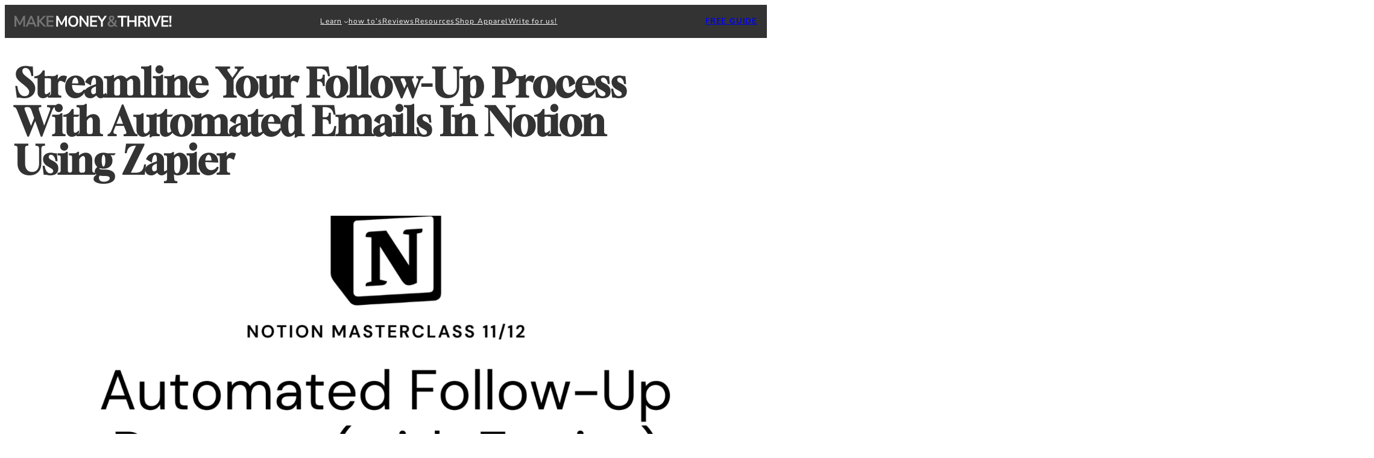

--- FILE ---
content_type: text/html; charset=UTF-8
request_url: https://makemoneyandthrive.com/auto-follow-up-process-in-notion/
body_size: 39980
content:
<!DOCTYPE html>
<html lang="en-US">
<head>
	<meta charset="UTF-8" />
	<script>
(()=>{var e={};e.g=function(){if("object"==typeof globalThis)return globalThis;try{return this||new Function("return this")()}catch(e){if("object"==typeof window)return window}}(),function({ampUrl:n,isCustomizePreview:t,isAmpDevMode:r,noampQueryVarName:o,noampQueryVarValue:s,disabledStorageKey:i,mobileUserAgents:a,regexRegex:c}){if("undefined"==typeof sessionStorage)return;const d=new RegExp(c);if(!a.some((e=>{const n=e.match(d);return!(!n||!new RegExp(n[1],n[2]).test(navigator.userAgent))||navigator.userAgent.includes(e)})))return;e.g.addEventListener("DOMContentLoaded",(()=>{const e=document.getElementById("amp-mobile-version-switcher");if(!e)return;e.hidden=!1;const n=e.querySelector("a[href]");n&&n.addEventListener("click",(()=>{sessionStorage.removeItem(i)}))}));const g=r&&["paired-browsing-non-amp","paired-browsing-amp"].includes(window.name);if(sessionStorage.getItem(i)||t||g)return;const u=new URL(location.href),m=new URL(n);m.hash=u.hash,u.searchParams.has(o)&&s===u.searchParams.get(o)?sessionStorage.setItem(i,"1"):m.href!==u.href&&(window.stop(),location.replace(m.href))}({"ampUrl":"https:\/\/makemoneyandthrive.com\/auto-follow-up-process-in-notion\/?amp=1","noampQueryVarName":"noamp","noampQueryVarValue":"mobile","disabledStorageKey":"amp_mobile_redirect_disabled","mobileUserAgents":["Mobile","Android","Silk\/","Kindle","BlackBerry","Opera Mini","Opera Mobi"],"regexRegex":"^\\\/((?:.|\\n)+)\\\/([i]*)$","isCustomizePreview":false,"isAmpDevMode":false})})();
</script>
<meta name="viewport" content="width=device-width, initial-scale=1" />

<!-- The SEO Framework by Sybre Waaijer -->
<meta name="robots" content="max-snippet:-1,max-image-preview:standard,max-video-preview:-1" />
<link rel="canonical" href="https://makemoneyandthrive.com/auto-follow-up-process-in-notion/" />
<meta name="description" content="Sending follow-up emails can be a time-consuming task, but with the help of Notion and Zapier, you can automate this process. In this blog post, we’ll show you…" />
<meta property="og:type" content="article" />
<meta property="og:locale" content="en_US" />
<meta property="og:site_name" content="MM&amp;T!" />
<meta property="og:title" content="Streamline Your Follow-Up Process with Automated Emails in Notion Using Zapier" />
<meta property="og:description" content="Sending follow-up emails can be a time-consuming task, but with the help of Notion and Zapier, you can automate this process. In this blog post, we’ll show you how to connect Zapier to Notion and set…" />
<meta property="og:url" content="https://makemoneyandthrive.com/auto-follow-up-process-in-notion/" />
<meta property="og:image" content="https://makemoneyandthrive.com/wp-content/uploads/2023/05/notion-masterclass-11.png" />
<meta property="og:image:width" content="1640" />
<meta property="og:image:height" content="924" />
<meta property="og:image:alt" content="Notion Masterclass 11/12 Automated Follow-Up Process (with Zapier)" />
<meta property="article:published_time" content="2023-11-06T14:33:00+00:00" />
<meta property="article:modified_time" content="2023-07-26T10:11:02+00:00" />
<meta property="article:author" content="https://www.facebook.com/sandroschaetz" />
<meta name="twitter:card" content="summary_large_image" />
<meta name="twitter:site" content="@sandroschaetz" />
<meta name="twitter:creator" content="@sandroschaetz" />
<meta name="twitter:title" content="Streamline Your Follow-Up Process with Automated Emails in Notion Using Zapier" />
<meta name="twitter:description" content="Sending follow-up emails can be a time-consuming task, but with the help of Notion and Zapier, you can automate this process. In this blog post, we’ll show you how to connect Zapier to Notion and set…" />
<meta name="twitter:image" content="https://makemoneyandthrive.com/wp-content/uploads/2023/05/notion-masterclass-11.png" />
<meta name="twitter:image:alt" content="Notion Masterclass 11/12 Automated Follow-Up Process (with Zapier)" />
<meta name="google-site-verification" content="4j7vYqjat2y7XqEqZrzds-byHHSg1Bzat50hNvT4gvM" />
<script type="application/ld+json">{"@context":"https://schema.org","@graph":[{"@type":"WebSite","@id":"https://makemoneyandthrive.com/#/schema/WebSite","url":"https://makemoneyandthrive.com/","name":"MM&T!","description":"Real, No-BS Guides And Tools for Online Marketing","inLanguage":"en-US","potentialAction":{"@type":"SearchAction","target":{"@type":"EntryPoint","urlTemplate":"https://makemoneyandthrive.com/search/{search_term_string}/"},"query-input":"required name=search_term_string"},"publisher":{"@type":"Organization","@id":"https://makemoneyandthrive.com/#/schema/Organization","name":"MM&T!","url":"https://makemoneyandthrive.com/"}},{"@type":"WebPage","@id":"https://makemoneyandthrive.com/auto-follow-up-process-in-notion/","url":"https://makemoneyandthrive.com/auto-follow-up-process-in-notion/","name":"Streamline Your Follow-Up Process with Automated Emails in Notion Using Zapier - MM&T!","description":"Sending follow-up emails can be a time-consuming task, but with the help of Notion and Zapier, you can automate this process. In this blog post, we’ll show you…","inLanguage":"en-US","isPartOf":{"@id":"https://makemoneyandthrive.com/#/schema/WebSite"},"breadcrumb":{"@type":"BreadcrumbList","@id":"https://makemoneyandthrive.com/#/schema/BreadcrumbList","itemListElement":[{"@type":"ListItem","position":1,"item":"https://makemoneyandthrive.com/","name":"MM&T!"},{"@type":"ListItem","position":2,"item":"https://makemoneyandthrive.com/category/notion-masterclass/","name":"Category: Notion Masterclass"},{"@type":"ListItem","position":3,"name":"Streamline Your Follow-Up Process with Automated Emails in Notion Using Zapier"}]},"potentialAction":{"@type":"ReadAction","target":"https://makemoneyandthrive.com/auto-follow-up-process-in-notion/"},"datePublished":"2023-11-06T14:33:00+00:00","dateModified":"2023-07-26T10:11:02+00:00","author":{"@type":"Person","@id":"https://makemoneyandthrive.com/#/schema/Person/95f50db8dd0e1fb80ed75af09b172c0e","name":"Sandro","sameAs":["https://www.facebook.com/sandroschaetz","https://twitter.com/sandroschaetz"],"description":"In 2015 I started exploring ways to make money online after I realized that being employed as a UX Designer in Germany will not bring me the freedom that I&#039;ve been looking for. So I started my first online business where I sold t-shirts online..."}}]}</script>
<!-- / The SEO Framework by Sybre Waaijer | 43.38ms meta | 26.46ms boot -->

<title>Streamline Your Follow-Up Process with Automated Emails in Notion Using Zapier - MM&amp;T!</title>
<link rel='dns-prefetch' href='//sandroschaetz.kit.com' />
<link rel='dns-prefetch' href='//www.googletagmanager.com' />
<link rel='dns-prefetch' href='//pagead2.googlesyndication.com' />
<link rel='dns-prefetch' href='//fundingchoicesmessages.google.com' />
<link rel="alternate" type="application/rss+xml" title="MM&amp;T! &raquo; Feed" href="https://makemoneyandthrive.com/feed/" />
<link rel="alternate" type="application/rss+xml" title="MM&amp;T! &raquo; Comments Feed" href="https://makemoneyandthrive.com/comments/feed/" />
<link rel="alternate" type="application/rss+xml" title="MM&amp;T! &raquo; Streamline Your Follow-Up Process with Automated Emails in Notion Using Zapier Comments Feed" href="https://makemoneyandthrive.com/auto-follow-up-process-in-notion/feed/" />
<link rel="alternate" title="oEmbed (JSON)" type="application/json+oembed" href="https://makemoneyandthrive.com/wp-json/oembed/1.0/embed?url=https%3A%2F%2Fmakemoneyandthrive.com%2Fauto-follow-up-process-in-notion%2F" />
<link rel="alternate" title="oEmbed (XML)" type="text/xml+oembed" href="https://makemoneyandthrive.com/wp-json/oembed/1.0/embed?url=https%3A%2F%2Fmakemoneyandthrive.com%2Fauto-follow-up-process-in-notion%2F&#038;format=xml" />
<style id='wp-img-auto-sizes-contain-inline-css'>
img:is([sizes=auto i],[sizes^="auto," i]){contain-intrinsic-size:3000px 1500px}
/*# sourceURL=wp-img-auto-sizes-contain-inline-css */
</style>
<style id='wp-block-site-logo-inline-css'>
.wp-block-site-logo{box-sizing:border-box;line-height:0}.wp-block-site-logo a{display:inline-block;line-height:0}.wp-block-site-logo.is-default-size img{height:auto;width:120px}.wp-block-site-logo img{height:auto;max-width:100%}.wp-block-site-logo a,.wp-block-site-logo img{border-radius:inherit}.wp-block-site-logo.aligncenter{margin-left:auto;margin-right:auto;text-align:center}:root :where(.wp-block-site-logo.is-style-rounded){border-radius:9999px}
/*# sourceURL=https://makemoneyandthrive.com/wp-content/plugins/gutenberg/build/styles/block-library/site-logo/style.css */
</style>
<style id='wp-block-navigation-link-inline-css'>
.wp-block-navigation .wp-block-navigation-item__label{overflow-wrap:break-word}.wp-block-navigation .wp-block-navigation-item__description{display:none}.link-ui-tools{outline:1px solid #f0f0f0;padding:8px}.link-ui-block-inserter{padding-top:8px}.link-ui-block-inserter__back{margin-left:8px;text-transform:uppercase}
/*# sourceURL=https://makemoneyandthrive.com/wp-content/plugins/gutenberg/build/styles/block-library/navigation-link/style.css */
</style>
<link rel='stylesheet' id='wp-block-navigation-css' href='https://makemoneyandthrive.com/wp-content/plugins/gutenberg/build/styles/block-library/navigation/style.css?ver=22.3.0' media='all' />
<style id='wp-block-button-inline-css'>
.wp-block-button__link{align-content:center;box-sizing:border-box;cursor:pointer;display:inline-block;height:100%;text-align:center;word-break:break-word}.wp-block-button__link.aligncenter{text-align:center}.wp-block-button__link.alignright{text-align:right}:where(.wp-block-button__link){border-radius:9999px;box-shadow:none;padding:calc(.667em + 2px) calc(1.333em + 2px);text-decoration:none}.wp-block-button[style*=text-decoration] .wp-block-button__link{text-decoration:inherit}.wp-block-buttons>.wp-block-button.has-custom-width{max-width:none}.wp-block-buttons>.wp-block-button.has-custom-width .wp-block-button__link{width:100%}.wp-block-buttons>.wp-block-button.has-custom-font-size .wp-block-button__link{font-size:inherit}.wp-block-buttons>.wp-block-button.wp-block-button__width-25{width:calc(25% - var(--wp--style--block-gap, .5em)*.75)}.wp-block-buttons>.wp-block-button.wp-block-button__width-50{width:calc(50% - var(--wp--style--block-gap, .5em)*.5)}.wp-block-buttons>.wp-block-button.wp-block-button__width-75{width:calc(75% - var(--wp--style--block-gap, .5em)*.25)}.wp-block-buttons>.wp-block-button.wp-block-button__width-100{flex-basis:100%;width:100%}.wp-block-buttons.is-vertical>.wp-block-button.wp-block-button__width-25{width:25%}.wp-block-buttons.is-vertical>.wp-block-button.wp-block-button__width-50{width:50%}.wp-block-buttons.is-vertical>.wp-block-button.wp-block-button__width-75{width:75%}.wp-block-button.is-style-squared,.wp-block-button__link.wp-block-button.is-style-squared{border-radius:0}.wp-block-button.no-border-radius,.wp-block-button__link.no-border-radius{border-radius:0!important}:root :where(.wp-block-button .wp-block-button__link.is-style-outline),:root :where(.wp-block-button.is-style-outline>.wp-block-button__link){border:2px solid;padding:.667em 1.333em}:root :where(.wp-block-button .wp-block-button__link.is-style-outline:not(.has-text-color)),:root :where(.wp-block-button.is-style-outline>.wp-block-button__link:not(.has-text-color)){color:currentColor}:root :where(.wp-block-button .wp-block-button__link.is-style-outline:not(.has-background)),:root :where(.wp-block-button.is-style-outline>.wp-block-button__link:not(.has-background)){background-color:initial;background-image:none}
/*# sourceURL=https://makemoneyandthrive.com/wp-content/plugins/gutenberg/build/styles/block-library/button/style.css */
</style>
<style id='wp-block-buttons-inline-css'>
.wp-block-buttons{box-sizing:border-box}.wp-block-buttons.is-vertical{flex-direction:column}.wp-block-buttons.is-vertical>.wp-block-button:last-child{margin-bottom:0}.wp-block-buttons>.wp-block-button{display:inline-block;margin:0}.wp-block-buttons.is-content-justification-left{justify-content:flex-start}.wp-block-buttons.is-content-justification-left.is-vertical{align-items:flex-start}.wp-block-buttons.is-content-justification-center{justify-content:center}.wp-block-buttons.is-content-justification-center.is-vertical{align-items:center}.wp-block-buttons.is-content-justification-right{justify-content:flex-end}.wp-block-buttons.is-content-justification-right.is-vertical{align-items:flex-end}.wp-block-buttons.is-content-justification-space-between{justify-content:space-between}.wp-block-buttons.aligncenter{text-align:center}.wp-block-buttons:not(.is-content-justification-space-between,.is-content-justification-right,.is-content-justification-left,.is-content-justification-center) .wp-block-button.aligncenter{margin-left:auto;margin-right:auto;width:100%}.wp-block-buttons[style*=text-decoration] .wp-block-button,.wp-block-buttons[style*=text-decoration] .wp-block-button__link{text-decoration:inherit}.wp-block-buttons.has-custom-font-size .wp-block-button__link{font-size:inherit}.wp-block-buttons .wp-block-button__link{width:100%}.wp-block-button.aligncenter{text-align:center}
/*# sourceURL=https://makemoneyandthrive.com/wp-content/plugins/gutenberg/build/styles/block-library/buttons/style.css */
</style>
<style id='wp-block-group-inline-css'>
.wp-block-group{box-sizing:border-box}:where(.wp-block-group.wp-block-group-is-layout-constrained){position:relative}
/*# sourceURL=https://makemoneyandthrive.com/wp-content/plugins/gutenberg/build/styles/block-library/group/style.css */
</style>
<style id='wp-block-post-title-inline-css'>
.wp-block-post-title{box-sizing:border-box;word-break:break-word}.wp-block-post-title :where(a){display:inline-block;font-family:inherit;font-size:inherit;font-style:inherit;font-weight:inherit;letter-spacing:inherit;line-height:inherit;text-decoration:inherit}
/*# sourceURL=https://makemoneyandthrive.com/wp-content/plugins/gutenberg/build/styles/block-library/post-title/style.css */
</style>
<style id='wp-block-post-featured-image-inline-css'>
.wp-block-post-featured-image{margin-left:0;margin-right:0}.wp-block-post-featured-image a{display:block;height:100%}.wp-block-post-featured-image :where(img){box-sizing:border-box;height:auto;max-width:100%;vertical-align:bottom;width:100%}.wp-block-post-featured-image.alignfull img,.wp-block-post-featured-image.alignwide img{width:100%}.wp-block-post-featured-image .wp-block-post-featured-image__overlay.has-background-dim{background-color:#000;inset:0;position:absolute}.wp-block-post-featured-image{position:relative}.wp-block-post-featured-image .wp-block-post-featured-image__overlay.has-background-gradient{background-color:initial}.wp-block-post-featured-image .wp-block-post-featured-image__overlay.has-background-dim-0{opacity:0}.wp-block-post-featured-image .wp-block-post-featured-image__overlay.has-background-dim-10{opacity:.1}.wp-block-post-featured-image .wp-block-post-featured-image__overlay.has-background-dim-20{opacity:.2}.wp-block-post-featured-image .wp-block-post-featured-image__overlay.has-background-dim-30{opacity:.3}.wp-block-post-featured-image .wp-block-post-featured-image__overlay.has-background-dim-40{opacity:.4}.wp-block-post-featured-image .wp-block-post-featured-image__overlay.has-background-dim-50{opacity:.5}.wp-block-post-featured-image .wp-block-post-featured-image__overlay.has-background-dim-60{opacity:.6}.wp-block-post-featured-image .wp-block-post-featured-image__overlay.has-background-dim-70{opacity:.7}.wp-block-post-featured-image .wp-block-post-featured-image__overlay.has-background-dim-80{opacity:.8}.wp-block-post-featured-image .wp-block-post-featured-image__overlay.has-background-dim-90{opacity:.9}.wp-block-post-featured-image .wp-block-post-featured-image__overlay.has-background-dim-100{opacity:1}.wp-block-post-featured-image:where(.alignleft,.alignright){width:100%}
/*# sourceURL=https://makemoneyandthrive.com/wp-content/plugins/gutenberg/build/styles/block-library/post-featured-image/style.css */
</style>
<style id='wp-block-post-author-name-inline-css'>
.wp-block-post-author-name{box-sizing:border-box}
/*# sourceURL=https://makemoneyandthrive.com/wp-content/plugins/gutenberg/build/styles/block-library/post-author-name/style.css */
</style>
<style id='wp-block-post-date-inline-css'>
.wp-block-post-date{box-sizing:border-box}
/*# sourceURL=https://makemoneyandthrive.com/wp-content/plugins/gutenberg/build/styles/block-library/post-date/style.css */
</style>
<style id='wp-block-paragraph-inline-css'>
.is-small-text{font-size:.875em}.is-regular-text{font-size:1em}.is-large-text{font-size:2.25em}.is-larger-text{font-size:3em}.has-drop-cap:not(:focus):first-letter{float:left;font-size:8.4em;font-style:normal;font-weight:100;line-height:.68;margin:.05em .1em 0 0;text-transform:uppercase}body.rtl .has-drop-cap:not(:focus):first-letter{float:none;margin-left:.1em}p.has-drop-cap.has-background{overflow:hidden}:root :where(p.has-background){padding:1.25em 2.375em}:where(p.has-text-color:not(.has-link-color)) a{color:inherit}p.has-text-align-left[style*="writing-mode:vertical-lr"],p.has-text-align-right[style*="writing-mode:vertical-rl"]{rotate:180deg}
/*# sourceURL=https://makemoneyandthrive.com/wp-content/plugins/gutenberg/build/styles/block-library/paragraph/style.css */
</style>
<style id='wp-block-post-time-to-read-inline-css'>
.wp-block-post-time-to-read{box-sizing:border-box}
/*# sourceURL=https://makemoneyandthrive.com/wp-content/plugins/gutenberg/build/styles/block-library/post-time-to-read/style.css */
</style>
<style id='wp-block-list-inline-css'>
ol,ul{box-sizing:border-box}:root :where(.wp-block-list.has-background){padding:1.25em 2.375em}
/*# sourceURL=https://makemoneyandthrive.com/wp-content/plugins/gutenberg/build/styles/block-library/list/style.css */
</style>
<style id='wp-block-heading-inline-css'>
h1:where(.wp-block-heading).has-background,h2:where(.wp-block-heading).has-background,h3:where(.wp-block-heading).has-background,h4:where(.wp-block-heading).has-background,h5:where(.wp-block-heading).has-background,h6:where(.wp-block-heading).has-background{padding:1.25em 2.375em}h1.has-text-align-left[style*=writing-mode]:where([style*=vertical-lr]),h1.has-text-align-right[style*=writing-mode]:where([style*=vertical-rl]),h2.has-text-align-left[style*=writing-mode]:where([style*=vertical-lr]),h2.has-text-align-right[style*=writing-mode]:where([style*=vertical-rl]),h3.has-text-align-left[style*=writing-mode]:where([style*=vertical-lr]),h3.has-text-align-right[style*=writing-mode]:where([style*=vertical-rl]),h4.has-text-align-left[style*=writing-mode]:where([style*=vertical-lr]),h4.has-text-align-right[style*=writing-mode]:where([style*=vertical-rl]),h5.has-text-align-left[style*=writing-mode]:where([style*=vertical-lr]),h5.has-text-align-right[style*=writing-mode]:where([style*=vertical-rl]),h6.has-text-align-left[style*=writing-mode]:where([style*=vertical-lr]),h6.has-text-align-right[style*=writing-mode]:where([style*=vertical-rl]){rotate:180deg}
/*# sourceURL=https://makemoneyandthrive.com/wp-content/plugins/gutenberg/build/styles/block-library/heading/style.css */
</style>
<style id='wp-block-separator-inline-css'>
@charset "UTF-8";.wp-block-separator{border:none;border-top:2px solid}:root :where(.wp-block-separator.is-style-dots){height:auto;line-height:1;text-align:center}:root :where(.wp-block-separator.is-style-dots):before{color:currentColor;content:"···";font-family:serif;font-size:1.5em;letter-spacing:2em;padding-left:2em}.wp-block-separator.is-style-dots{background:none!important;border:none!important}
/*# sourceURL=https://makemoneyandthrive.com/wp-content/plugins/gutenberg/build/styles/block-library/separator/style.css */
</style>
<style id='wp-block-post-template-inline-css'>
.wp-block-post-template{box-sizing:border-box;list-style:none;margin-bottom:0;margin-top:0;max-width:100%;padding:0}.wp-block-post-template.is-flex-container{display:flex;flex-direction:row;flex-wrap:wrap;gap:1.25em}.wp-block-post-template.is-flex-container>li{margin:0;width:100%}@media (min-width:600px){.wp-block-post-template.is-flex-container.is-flex-container.columns-2>li{width:calc(50% - .625em)}.wp-block-post-template.is-flex-container.is-flex-container.columns-3>li{width:calc(33.33333% - .83333em)}.wp-block-post-template.is-flex-container.is-flex-container.columns-4>li{width:calc(25% - .9375em)}.wp-block-post-template.is-flex-container.is-flex-container.columns-5>li{width:calc(20% - 1em)}.wp-block-post-template.is-flex-container.is-flex-container.columns-6>li{width:calc(16.66667% - 1.04167em)}}@media (max-width:600px){.wp-block-post-template-is-layout-grid.wp-block-post-template-is-layout-grid.wp-block-post-template-is-layout-grid.wp-block-post-template-is-layout-grid{grid-template-columns:1fr}}.wp-block-post-template-is-layout-constrained>li>.alignright,.wp-block-post-template-is-layout-flow>li>.alignright{float:right;margin-inline-end:0;margin-inline-start:2em}.wp-block-post-template-is-layout-constrained>li>.alignleft,.wp-block-post-template-is-layout-flow>li>.alignleft{float:left;margin-inline-end:2em;margin-inline-start:0}.wp-block-post-template-is-layout-constrained>li>.aligncenter,.wp-block-post-template-is-layout-flow>li>.aligncenter{margin-inline-end:auto;margin-inline-start:auto}
/*# sourceURL=https://makemoneyandthrive.com/wp-content/plugins/gutenberg/build/styles/block-library/post-template/style.css */
</style>
<style id='wp-block-post-content-inline-css'>
.wp-block-post-content{display:flow-root}
/*# sourceURL=https://makemoneyandthrive.com/wp-content/plugins/gutenberg/build/styles/block-library/post-content/style.css */
</style>
<style id='wp-block-image-inline-css'>
.wp-block-image>a,.wp-block-image>figure>a{display:inline-block}.wp-block-image img{box-sizing:border-box;height:auto;max-width:100%;vertical-align:bottom}@media not (prefers-reduced-motion){.wp-block-image img.hide{visibility:hidden}.wp-block-image img.show{animation:show-content-image .4s}}.wp-block-image[style*=border-radius] img,.wp-block-image[style*=border-radius]>a{border-radius:inherit}.wp-block-image.has-custom-border img{box-sizing:border-box}.wp-block-image.aligncenter{text-align:center}.wp-block-image.alignfull>a,.wp-block-image.alignwide>a{width:100%}.wp-block-image.alignfull img,.wp-block-image.alignwide img{height:auto;width:100%}.wp-block-image .aligncenter,.wp-block-image .alignleft,.wp-block-image .alignright,.wp-block-image.aligncenter,.wp-block-image.alignleft,.wp-block-image.alignright{display:table}.wp-block-image .aligncenter>figcaption,.wp-block-image .alignleft>figcaption,.wp-block-image .alignright>figcaption,.wp-block-image.aligncenter>figcaption,.wp-block-image.alignleft>figcaption,.wp-block-image.alignright>figcaption{caption-side:bottom;display:table-caption}.wp-block-image .alignleft{float:left;margin:.5em 1em .5em 0}.wp-block-image .alignright{float:right;margin:.5em 0 .5em 1em}.wp-block-image .aligncenter{margin-left:auto;margin-right:auto}.wp-block-image :where(figcaption){margin-bottom:1em;margin-top:.5em}.wp-block-image.is-style-circle-mask img{border-radius:9999px}@supports ((-webkit-mask-image:none) or (mask-image:none)) or (-webkit-mask-image:none){.wp-block-image.is-style-circle-mask img{border-radius:0;-webkit-mask-image:url('data:image/svg+xml;utf8,<svg viewBox="0 0 100 100" xmlns="http://www.w3.org/2000/svg"><circle cx="50" cy="50" r="50"/></svg>');mask-image:url('data:image/svg+xml;utf8,<svg viewBox="0 0 100 100" xmlns="http://www.w3.org/2000/svg"><circle cx="50" cy="50" r="50"/></svg>');mask-mode:alpha;-webkit-mask-position:center;mask-position:center;-webkit-mask-repeat:no-repeat;mask-repeat:no-repeat;-webkit-mask-size:contain;mask-size:contain}}:root :where(.wp-block-image.is-style-rounded img,.wp-block-image .is-style-rounded img){border-radius:9999px}.wp-block-image figure{margin:0}.wp-lightbox-container{display:flex;flex-direction:column;position:relative}.wp-lightbox-container img{cursor:zoom-in}.wp-lightbox-container img:hover+button{opacity:1}.wp-lightbox-container button{align-items:center;backdrop-filter:blur(16px) saturate(180%);background-color:#5a5a5a40;border:none;border-radius:4px;cursor:zoom-in;display:flex;height:20px;justify-content:center;opacity:0;padding:0;position:absolute;right:16px;text-align:center;top:16px;width:20px;z-index:100}@media not (prefers-reduced-motion){.wp-lightbox-container button{transition:opacity .2s ease}}.wp-lightbox-container button:focus-visible{outline:3px auto #5a5a5a40;outline:3px auto -webkit-focus-ring-color;outline-offset:3px}.wp-lightbox-container button:hover{cursor:pointer;opacity:1}.wp-lightbox-container button:focus{opacity:1}.wp-lightbox-container button:focus,.wp-lightbox-container button:hover,.wp-lightbox-container button:not(:hover):not(:active):not(.has-background){background-color:#5a5a5a40;border:none}.wp-lightbox-overlay{box-sizing:border-box;cursor:zoom-out;height:100vh;left:0;overflow:hidden;position:fixed;top:0;visibility:hidden;width:100%;z-index:100000}.wp-lightbox-overlay .close-button{align-items:center;cursor:pointer;display:flex;justify-content:center;min-height:40px;min-width:40px;padding:0;position:absolute;right:calc(env(safe-area-inset-right) + 16px);top:calc(env(safe-area-inset-top) + 16px);z-index:5000000}.wp-lightbox-overlay .close-button:focus,.wp-lightbox-overlay .close-button:hover,.wp-lightbox-overlay .close-button:not(:hover):not(:active):not(.has-background){background:none;border:none}.wp-lightbox-overlay .lightbox-image-container{height:var(--wp--lightbox-container-height);left:50%;overflow:hidden;position:absolute;top:50%;transform:translate(-50%,-50%);transform-origin:top left;width:var(--wp--lightbox-container-width);z-index:9999999999}.wp-lightbox-overlay .wp-block-image{align-items:center;box-sizing:border-box;display:flex;height:100%;justify-content:center;margin:0;position:relative;transform-origin:0 0;width:100%;z-index:3000000}.wp-lightbox-overlay .wp-block-image img{height:var(--wp--lightbox-image-height);min-height:var(--wp--lightbox-image-height);min-width:var(--wp--lightbox-image-width);width:var(--wp--lightbox-image-width)}.wp-lightbox-overlay .wp-block-image figcaption{display:none}.wp-lightbox-overlay button{background:none;border:none}.wp-lightbox-overlay .scrim{background-color:#fff;height:100%;opacity:.9;position:absolute;width:100%;z-index:2000000}.wp-lightbox-overlay.active{visibility:visible}@media not (prefers-reduced-motion){.wp-lightbox-overlay.active{animation:turn-on-visibility .25s both}.wp-lightbox-overlay.active img{animation:turn-on-visibility .35s both}.wp-lightbox-overlay.show-closing-animation:not(.active){animation:turn-off-visibility .35s both}.wp-lightbox-overlay.show-closing-animation:not(.active) img{animation:turn-off-visibility .25s both}.wp-lightbox-overlay.zoom.active{animation:none;opacity:1;visibility:visible}.wp-lightbox-overlay.zoom.active .lightbox-image-container{animation:lightbox-zoom-in .4s}.wp-lightbox-overlay.zoom.active .lightbox-image-container img{animation:none}.wp-lightbox-overlay.zoom.active .scrim{animation:turn-on-visibility .4s forwards}.wp-lightbox-overlay.zoom.show-closing-animation:not(.active){animation:none}.wp-lightbox-overlay.zoom.show-closing-animation:not(.active) .lightbox-image-container{animation:lightbox-zoom-out .4s}.wp-lightbox-overlay.zoom.show-closing-animation:not(.active) .lightbox-image-container img{animation:none}.wp-lightbox-overlay.zoom.show-closing-animation:not(.active) .scrim{animation:turn-off-visibility .4s forwards}}@keyframes show-content-image{0%{visibility:hidden}99%{visibility:hidden}to{visibility:visible}}@keyframes turn-on-visibility{0%{opacity:0}to{opacity:1}}@keyframes turn-off-visibility{0%{opacity:1;visibility:visible}99%{opacity:0;visibility:visible}to{opacity:0;visibility:hidden}}@keyframes lightbox-zoom-in{0%{transform:translate(calc((-100vw + var(--wp--lightbox-scrollbar-width))/2 + var(--wp--lightbox-initial-left-position)),calc(-50vh + var(--wp--lightbox-initial-top-position))) scale(var(--wp--lightbox-scale))}to{transform:translate(-50%,-50%) scale(1)}}@keyframes lightbox-zoom-out{0%{transform:translate(-50%,-50%) scale(1);visibility:visible}99%{visibility:visible}to{transform:translate(calc((-100vw + var(--wp--lightbox-scrollbar-width))/2 + var(--wp--lightbox-initial-left-position)),calc(-50vh + var(--wp--lightbox-initial-top-position))) scale(var(--wp--lightbox-scale));visibility:hidden}}
/*# sourceURL=https://makemoneyandthrive.com/wp-content/plugins/gutenberg/build/styles/block-library/image/style.css */
</style>
<style id='wp-block-post-comments-form-inline-css'>
:where(.wp-block-post-comments-form input:not([type=submit])),:where(.wp-block-post-comments-form textarea){border:1px solid #949494;font-family:inherit;font-size:1em}:where(.wp-block-post-comments-form input:where(:not([type=submit]):not([type=checkbox]))),:where(.wp-block-post-comments-form textarea){padding:calc(.667em + 2px)}.wp-block-post-comments-form{box-sizing:border-box}.wp-block-post-comments-form[style*=font-weight] :where(.comment-reply-title){font-weight:inherit}.wp-block-post-comments-form[style*=font-family] :where(.comment-reply-title){font-family:inherit}.wp-block-post-comments-form[class*=-font-size] :where(.comment-reply-title),.wp-block-post-comments-form[style*=font-size] :where(.comment-reply-title){font-size:inherit}.wp-block-post-comments-form[style*=line-height] :where(.comment-reply-title){line-height:inherit}.wp-block-post-comments-form[style*=font-style] :where(.comment-reply-title){font-style:inherit}.wp-block-post-comments-form[style*=letter-spacing] :where(.comment-reply-title){letter-spacing:inherit}.wp-block-post-comments-form :where(input[type=submit]){box-shadow:none;cursor:pointer;display:inline-block;overflow-wrap:break-word;text-align:center}.wp-block-post-comments-form .comment-form input:not([type=submit]):not([type=checkbox]):not([type=hidden]),.wp-block-post-comments-form .comment-form textarea{box-sizing:border-box;display:block;width:100%}.wp-block-post-comments-form .comment-form-author label,.wp-block-post-comments-form .comment-form-email label,.wp-block-post-comments-form .comment-form-url label{display:block;margin-bottom:.25em}.wp-block-post-comments-form .comment-form-cookies-consent{display:flex;gap:.25em}.wp-block-post-comments-form .comment-form-cookies-consent #wp-comment-cookies-consent{margin-top:.35em}.wp-block-post-comments-form .comment-reply-title{margin-bottom:0}.wp-block-post-comments-form .comment-reply-title :where(small){font-size:var(--wp--preset--font-size--medium,smaller);margin-left:.5em}
/*# sourceURL=https://makemoneyandthrive.com/wp-content/plugins/gutenberg/build/styles/block-library/post-comments-form/style.css */
</style>
<style id='wp-block-comments-inline-css'>
.wp-block-post-comments{box-sizing:border-box}.wp-block-post-comments .alignleft{float:left}.wp-block-post-comments .alignright{float:right}.wp-block-post-comments .navigation:after{clear:both;content:"";display:table}.wp-block-post-comments .commentlist{clear:both;list-style:none;margin:0;padding:0}.wp-block-post-comments .commentlist .comment{min-height:2.25em;padding-left:3.25em}.wp-block-post-comments .commentlist .comment p{font-size:1em;line-height:1.8;margin:1em 0}.wp-block-post-comments .commentlist .children{list-style:none;margin:0;padding:0}.wp-block-post-comments .comment-author{line-height:1.5}.wp-block-post-comments .comment-author .avatar{border-radius:1.5em;display:block;float:left;height:2.5em;margin-right:.75em;margin-top:.5em;width:2.5em}.wp-block-post-comments .comment-author cite{font-style:normal}.wp-block-post-comments .comment-meta{font-size:.875em;line-height:1.5}.wp-block-post-comments .comment-meta b{font-weight:400}.wp-block-post-comments .comment-meta .comment-awaiting-moderation{display:block;margin-bottom:1em;margin-top:1em}.wp-block-post-comments .comment-body .commentmetadata{font-size:.875em}.wp-block-post-comments .comment-form-author label,.wp-block-post-comments .comment-form-comment label,.wp-block-post-comments .comment-form-email label,.wp-block-post-comments .comment-form-url label{display:block;margin-bottom:.25em}.wp-block-post-comments .comment-form input:not([type=submit]):not([type=checkbox]),.wp-block-post-comments .comment-form textarea{box-sizing:border-box;display:block;width:100%}.wp-block-post-comments .comment-form-cookies-consent{display:flex;gap:.25em}.wp-block-post-comments .comment-form-cookies-consent #wp-comment-cookies-consent{margin-top:.35em}.wp-block-post-comments .comment-reply-title{margin-bottom:0}.wp-block-post-comments .comment-reply-title :where(small){font-size:var(--wp--preset--font-size--medium,smaller);margin-left:.5em}.wp-block-post-comments .reply{font-size:.875em;margin-bottom:1.4em}.wp-block-post-comments input:not([type=submit]),.wp-block-post-comments textarea{border:1px solid #949494;font-family:inherit;font-size:1em}.wp-block-post-comments input:not([type=submit]):not([type=checkbox]),.wp-block-post-comments textarea{padding:calc(.667em + 2px)}:where(.wp-block-post-comments input[type=submit]){border:none}.wp-block-comments{box-sizing:border-box}
/*# sourceURL=https://makemoneyandthrive.com/wp-content/plugins/gutenberg/build/styles/block-library/comments/style.css */
</style>
<style id='wp-block-latest-posts-inline-css'>
.wp-block-latest-posts{box-sizing:border-box}.wp-block-latest-posts.alignleft{margin-right:2em}.wp-block-latest-posts.alignright{margin-left:2em}.wp-block-latest-posts.wp-block-latest-posts__list{list-style:none}.wp-block-latest-posts.wp-block-latest-posts__list li{clear:both;overflow-wrap:break-word}.wp-block-latest-posts.is-grid{display:flex;flex-wrap:wrap}.wp-block-latest-posts.is-grid li{margin:0 1.25em 1.25em 0;width:100%}@media (min-width:600px){.wp-block-latest-posts.columns-2 li{width:calc(50% - .625em)}.wp-block-latest-posts.columns-2 li:nth-child(2n){margin-right:0}.wp-block-latest-posts.columns-3 li{width:calc(33.33333% - .83333em)}.wp-block-latest-posts.columns-3 li:nth-child(3n){margin-right:0}.wp-block-latest-posts.columns-4 li{width:calc(25% - .9375em)}.wp-block-latest-posts.columns-4 li:nth-child(4n){margin-right:0}.wp-block-latest-posts.columns-5 li{width:calc(20% - 1em)}.wp-block-latest-posts.columns-5 li:nth-child(5n){margin-right:0}.wp-block-latest-posts.columns-6 li{width:calc(16.66667% - 1.04167em)}.wp-block-latest-posts.columns-6 li:nth-child(6n){margin-right:0}}:root :where(.wp-block-latest-posts.is-grid){padding:0}:root :where(.wp-block-latest-posts.wp-block-latest-posts__list){padding-left:0}.wp-block-latest-posts__post-author,.wp-block-latest-posts__post-date{display:block;font-size:.8125em}.wp-block-latest-posts__post-excerpt,.wp-block-latest-posts__post-full-content{margin-bottom:1em;margin-top:.5em}.wp-block-latest-posts__featured-image a{display:inline-block}.wp-block-latest-posts__featured-image img{height:auto;max-width:100%;width:auto}.wp-block-latest-posts__featured-image.alignleft{float:left;margin-right:1em}.wp-block-latest-posts__featured-image.alignright{float:right;margin-left:1em}.wp-block-latest-posts__featured-image.aligncenter{margin-bottom:1em;text-align:center}
/*# sourceURL=https://makemoneyandthrive.com/wp-content/plugins/gutenberg/build/styles/block-library/latest-posts/style.css */
</style>
<style id='wp-block-categories-inline-css'>
.wp-block-categories{box-sizing:border-box}.wp-block-categories.alignleft{margin-right:2em}.wp-block-categories.alignright{margin-left:2em}.wp-block-categories.wp-block-categories-dropdown.aligncenter{text-align:center}.wp-block-categories .wp-block-categories__label{display:block;width:100%}
/*# sourceURL=https://makemoneyandthrive.com/wp-content/plugins/gutenberg/build/styles/block-library/categories/style.css */
</style>
<style id='wp-block-tag-cloud-inline-css'>
.wp-block-tag-cloud{box-sizing:border-box}.wp-block-tag-cloud.aligncenter{justify-content:center;text-align:center}.wp-block-tag-cloud a{display:inline-block;margin-right:5px}.wp-block-tag-cloud span{display:inline-block;margin-left:5px;text-decoration:none}:root :where(.wp-block-tag-cloud.is-style-outline){display:flex;flex-wrap:wrap;gap:1ch}:root :where(.wp-block-tag-cloud.is-style-outline a){border:1px solid;font-size:unset!important;margin-right:0;padding:1ch 2ch;text-decoration:none!important}
/*# sourceURL=https://makemoneyandthrive.com/wp-content/plugins/gutenberg/build/styles/block-library/tag-cloud/style.css */
</style>
<style id='wp-block-columns-inline-css'>
.wp-block-columns{box-sizing:border-box;display:flex;flex-wrap:wrap!important}@media (min-width:782px){.wp-block-columns{flex-wrap:nowrap!important}}.wp-block-columns{align-items:normal!important}.wp-block-columns.are-vertically-aligned-top{align-items:flex-start}.wp-block-columns.are-vertically-aligned-center{align-items:center}.wp-block-columns.are-vertically-aligned-bottom{align-items:flex-end}@media (max-width:781px){.wp-block-columns:not(.is-not-stacked-on-mobile)>.wp-block-column{flex-basis:100%!important}}@media (min-width:782px){.wp-block-columns:not(.is-not-stacked-on-mobile)>.wp-block-column{flex-basis:0;flex-grow:1}.wp-block-columns:not(.is-not-stacked-on-mobile)>.wp-block-column[style*=flex-basis]{flex-grow:0}}.wp-block-columns.is-not-stacked-on-mobile{flex-wrap:nowrap!important}.wp-block-columns.is-not-stacked-on-mobile>.wp-block-column{flex-basis:0;flex-grow:1}.wp-block-columns.is-not-stacked-on-mobile>.wp-block-column[style*=flex-basis]{flex-grow:0}:where(.wp-block-columns){margin-bottom:1.75em}:where(.wp-block-columns.has-background){padding:1.25em 2.375em}.wp-block-column{flex-grow:1;min-width:0;overflow-wrap:break-word;word-break:break-word}.wp-block-column.is-vertically-aligned-top{align-self:flex-start}.wp-block-column.is-vertically-aligned-center{align-self:center}.wp-block-column.is-vertically-aligned-bottom{align-self:flex-end}.wp-block-column.is-vertically-aligned-stretch{align-self:stretch}.wp-block-column.is-vertically-aligned-bottom,.wp-block-column.is-vertically-aligned-center,.wp-block-column.is-vertically-aligned-top{width:100%}
/*# sourceURL=https://makemoneyandthrive.com/wp-content/plugins/gutenberg/build/styles/block-library/columns/style.css */
</style>
<style id='wp-emoji-styles-inline-css'>

	img.wp-smiley, img.emoji {
		display: inline !important;
		border: none !important;
		box-shadow: none !important;
		height: 1em !important;
		width: 1em !important;
		margin: 0 0.07em !important;
		vertical-align: -0.1em !important;
		background: none !important;
		padding: 0 !important;
	}
/*# sourceURL=wp-emoji-styles-inline-css */
</style>
<style id='wp-block-library-inline-css'>
:root{--wp-block-synced-color:#7a00df;--wp-block-synced-color--rgb:122,0,223;--wp-bound-block-color:var(--wp-block-synced-color);--wp-editor-canvas-background:#ddd;--wp-admin-theme-color:#007cba;--wp-admin-theme-color--rgb:0,124,186;--wp-admin-theme-color-darker-10:#006ba1;--wp-admin-theme-color-darker-10--rgb:0,107,160.5;--wp-admin-theme-color-darker-20:#005a87;--wp-admin-theme-color-darker-20--rgb:0,90,135;--wp-admin-border-width-focus:2px}@media (min-resolution:192dpi){:root{--wp-admin-border-width-focus:1.5px}}.wp-element-button{cursor:pointer}:root .has-very-light-gray-background-color{background-color:#eee}:root .has-very-dark-gray-background-color{background-color:#313131}:root .has-very-light-gray-color{color:#eee}:root .has-very-dark-gray-color{color:#313131}:root .has-vivid-green-cyan-to-vivid-cyan-blue-gradient-background{background:linear-gradient(135deg,#00d084,#0693e3)}:root .has-purple-crush-gradient-background{background:linear-gradient(135deg,#34e2e4,#4721fb 50%,#ab1dfe)}:root .has-hazy-dawn-gradient-background{background:linear-gradient(135deg,#faaca8,#dad0ec)}:root .has-subdued-olive-gradient-background{background:linear-gradient(135deg,#fafae1,#67a671)}:root .has-atomic-cream-gradient-background{background:linear-gradient(135deg,#fdd79a,#004a59)}:root .has-nightshade-gradient-background{background:linear-gradient(135deg,#330968,#31cdcf)}:root .has-midnight-gradient-background{background:linear-gradient(135deg,#020381,#2874fc)}:root{--wp--preset--font-size--normal:16px;--wp--preset--font-size--huge:42px}.has-regular-font-size{font-size:1em}.has-larger-font-size{font-size:2.625em}.has-normal-font-size{font-size:var(--wp--preset--font-size--normal)}.has-huge-font-size{font-size:var(--wp--preset--font-size--huge)}:root .has-text-align-center{text-align:center}:root .has-text-align-left{text-align:left}:root .has-text-align-right{text-align:right}.has-fit-text{white-space:nowrap!important}#end-resizable-editor-section{display:none}.aligncenter{clear:both}.items-justified-left{justify-content:flex-start}.items-justified-center{justify-content:center}.items-justified-right{justify-content:flex-end}.items-justified-space-between{justify-content:space-between}.screen-reader-text{word-wrap:normal!important;border:0;clip-path:inset(50%);height:1px;margin:-1px;overflow:hidden;padding:0;position:absolute;width:1px}.screen-reader-text:focus{background-color:#ddd;clip-path:none;color:#444;display:block;font-size:1em;height:auto;left:5px;line-height:normal;padding:15px 23px 14px;text-decoration:none;top:5px;width:auto;z-index:100000}html :where(.has-border-color){border-style:solid}html :where([style*=border-top-color]){border-top-style:solid}html :where([style*=border-right-color]){border-right-style:solid}html :where([style*=border-bottom-color]){border-bottom-style:solid}html :where([style*=border-left-color]){border-left-style:solid}html :where([style*=border-width]){border-style:solid}html :where([style*=border-top-width]){border-top-style:solid}html :where([style*=border-right-width]){border-right-style:solid}html :where([style*=border-bottom-width]){border-bottom-style:solid}html :where([style*=border-left-width]){border-left-style:solid}html :where(img[class*=wp-image-]){height:auto;max-width:100%}:where(figure){margin:0 0 1em}html :where(.is-position-sticky){--wp-admin--admin-bar--position-offset:var(--wp-admin--admin-bar--height,0px)}@media screen and (max-width:600px){html :where(.is-position-sticky){--wp-admin--admin-bar--position-offset:0px}}
/*# sourceURL=https://makemoneyandthrive.com/wp-content/plugins/gutenberg/build/styles/block-library/common.css */
</style>
<link rel='stylesheet' id='convertkit-broadcasts-css' href='https://makemoneyandthrive.com/wp-content/plugins/convertkit/resources/frontend/css/broadcasts.css?ver=3.1.4' media='all' />
<link rel='stylesheet' id='convertkit-button-css' href='https://makemoneyandthrive.com/wp-content/plugins/convertkit/resources/frontend/css/button.css?ver=3.1.4' media='all' />
<link rel='stylesheet' id='convertkit-form-css' href='https://makemoneyandthrive.com/wp-content/plugins/convertkit/resources/frontend/css/form.css?ver=3.1.4' media='all' />
<link rel='stylesheet' id='convertkit-form-builder-field-css' href='https://makemoneyandthrive.com/wp-content/plugins/convertkit/resources/frontend/css/form-builder.css?ver=3.1.4' media='all' />
<link rel='stylesheet' id='convertkit-form-builder-css' href='https://makemoneyandthrive.com/wp-content/plugins/convertkit/resources/frontend/css/form-builder.css?ver=3.1.4' media='all' />
<style id='wp-block-template-skip-link-inline-css'>

		.skip-link.screen-reader-text {
			border: 0;
			clip-path: inset(50%);
			height: 1px;
			margin: -1px;
			overflow: hidden;
			padding: 0;
			position: absolute !important;
			width: 1px;
			word-wrap: normal !important;
		}

		.skip-link.screen-reader-text:focus {
			background-color: #eee;
			clip-path: none;
			color: #444;
			display: block;
			font-size: 1em;
			height: auto;
			left: 5px;
			line-height: normal;
			padding: 15px 23px 14px;
			text-decoration: none;
			top: 5px;
			width: auto;
			z-index: 100000;
		}
/*# sourceURL=wp-block-template-skip-link-inline-css */
</style>
<style id='global-styles-inline-css'>
:root{--wp--preset--aspect-ratio--square: 1;--wp--preset--aspect-ratio--4-3: 4/3;--wp--preset--aspect-ratio--3-4: 3/4;--wp--preset--aspect-ratio--3-2: 3/2;--wp--preset--aspect-ratio--2-3: 2/3;--wp--preset--aspect-ratio--16-9: 16/9;--wp--preset--aspect-ratio--9-16: 9/16;--wp--preset--color--black: #000000;--wp--preset--color--cyan-bluish-gray: #abb8c3;--wp--preset--color--white: #ffffff;--wp--preset--color--pale-pink: #f78da7;--wp--preset--color--vivid-red: #cf2e2e;--wp--preset--color--luminous-vivid-orange: #ff6900;--wp--preset--color--luminous-vivid-amber: #fcb900;--wp--preset--color--light-green-cyan: #7bdcb5;--wp--preset--color--vivid-green-cyan: #00d084;--wp--preset--color--pale-cyan-blue: #8ed1fc;--wp--preset--color--vivid-cyan-blue: #0693e3;--wp--preset--color--vivid-purple: #9b51e0;--wp--preset--color--custom-fiery-coral: #ff5d47;--wp--preset--color--custom-pure-snow: #ffffff;--wp--preset--color--custom-cloud-whisper: #ededed;--wp--preset--color--custom-slate-steel: #747474;--wp--preset--color--custom-midnight-charcoal: #474747;--wp--preset--color--custom-shadow-obsidian: #333333;--wp--preset--gradient--vivid-cyan-blue-to-vivid-purple: linear-gradient(135deg,rgb(6,147,227) 0%,rgb(155,81,224) 100%);--wp--preset--gradient--light-green-cyan-to-vivid-green-cyan: linear-gradient(135deg,rgb(122,220,180) 0%,rgb(0,208,130) 100%);--wp--preset--gradient--luminous-vivid-amber-to-luminous-vivid-orange: linear-gradient(135deg,rgb(252,185,0) 0%,rgb(255,105,0) 100%);--wp--preset--gradient--luminous-vivid-orange-to-vivid-red: linear-gradient(135deg,rgb(255,105,0) 0%,rgb(207,46,46) 100%);--wp--preset--gradient--very-light-gray-to-cyan-bluish-gray: linear-gradient(135deg,rgb(238,238,238) 0%,rgb(169,184,195) 100%);--wp--preset--gradient--cool-to-warm-spectrum: linear-gradient(135deg,rgb(74,234,220) 0%,rgb(151,120,209) 20%,rgb(207,42,186) 40%,rgb(238,44,130) 60%,rgb(251,105,98) 80%,rgb(254,248,76) 100%);--wp--preset--gradient--blush-light-purple: linear-gradient(135deg,rgb(255,206,236) 0%,rgb(152,150,240) 100%);--wp--preset--gradient--blush-bordeaux: linear-gradient(135deg,rgb(254,205,165) 0%,rgb(254,45,45) 50%,rgb(107,0,62) 100%);--wp--preset--gradient--luminous-dusk: linear-gradient(135deg,rgb(255,203,112) 0%,rgb(199,81,192) 50%,rgb(65,88,208) 100%);--wp--preset--gradient--pale-ocean: linear-gradient(135deg,rgb(255,245,203) 0%,rgb(182,227,212) 50%,rgb(51,167,181) 100%);--wp--preset--gradient--electric-grass: linear-gradient(135deg,rgb(202,248,128) 0%,rgb(113,206,126) 100%);--wp--preset--gradient--midnight: linear-gradient(135deg,rgb(2,3,129) 0%,rgb(40,116,252) 100%);--wp--preset--font-size--small: 13px;--wp--preset--font-size--medium: 20px;--wp--preset--font-size--large: 36px;--wp--preset--font-size--x-large: 42px;--wp--preset--font-family--system-font: -apple-system, BlinkMacSystemFont, 'Segoe UI', Roboto, Oxygen-Sans, Ubuntu, Cantarell, 'Helvetica Neue', sans-serif;--wp--preset--font-family--climate-crisis: Climate Crisis;--wp--preset--font-family--gloock: Gloock;--wp--preset--font-family--nunito-sans: Nunito Sans;--wp--preset--spacing--20: 0.44rem;--wp--preset--spacing--30: 0.67rem;--wp--preset--spacing--40: 1rem;--wp--preset--spacing--50: 1.5rem;--wp--preset--spacing--60: 2.25rem;--wp--preset--spacing--70: 3.38rem;--wp--preset--spacing--80: 5.06rem;--wp--preset--shadow--natural: 6px 6px 9px rgba(0, 0, 0, 0.2);--wp--preset--shadow--deep: 12px 12px 50px rgba(0, 0, 0, 0.4);--wp--preset--shadow--sharp: 6px 6px 0px rgba(0, 0, 0, 0.2);--wp--preset--shadow--outlined: 6px 6px 0px -3px rgb(255, 255, 255), 6px 6px rgb(0, 0, 0);--wp--preset--shadow--crisp: 6px 6px 0px rgb(0, 0, 0);}:root { --wp--style--global--content-size: 1000px;--wp--style--global--wide-size: 1200px; }:where(body) { margin: 0; }.wp-site-blocks { padding-top: var(--wp--style--root--padding-top); padding-bottom: var(--wp--style--root--padding-bottom); }.has-global-padding { padding-right: var(--wp--style--root--padding-right); padding-left: var(--wp--style--root--padding-left); }.has-global-padding > .alignfull { margin-right: calc(var(--wp--style--root--padding-right) * -1); margin-left: calc(var(--wp--style--root--padding-left) * -1); }.has-global-padding :where(:not(.alignfull.is-layout-flow) > .has-global-padding:not(.wp-block-block, .alignfull)) { padding-right: 0; padding-left: 0; }.has-global-padding :where(:not(.alignfull.is-layout-flow) > .has-global-padding:not(.wp-block-block, .alignfull)) > .alignfull { margin-left: 0; margin-right: 0; }.wp-site-blocks > .alignleft { float: left; margin-right: 2em; }.wp-site-blocks > .alignright { float: right; margin-left: 2em; }.wp-site-blocks > .aligncenter { justify-content: center; margin-left: auto; margin-right: auto; }:where(.wp-site-blocks) > * { margin-block-start: 40px; margin-block-end: 0; }:where(.wp-site-blocks) > :first-child { margin-block-start: 0; }:where(.wp-site-blocks) > :last-child { margin-block-end: 0; }:root { --wp--style--block-gap: 40px; }:root :where(.is-layout-flow) > :first-child{margin-block-start: 0;}:root :where(.is-layout-flow) > :last-child{margin-block-end: 0;}:root :where(.is-layout-flow) > *{margin-block-start: 40px;margin-block-end: 0;}:root :where(.is-layout-constrained) > :first-child{margin-block-start: 0;}:root :where(.is-layout-constrained) > :last-child{margin-block-end: 0;}:root :where(.is-layout-constrained) > *{margin-block-start: 40px;margin-block-end: 0;}:root :where(.is-layout-flex){gap: 40px;}:root :where(.is-layout-grid){gap: 40px;}.is-layout-flow > .alignleft{float: left;margin-inline-start: 0;margin-inline-end: 2em;}.is-layout-flow > .alignright{float: right;margin-inline-start: 2em;margin-inline-end: 0;}.is-layout-flow > .aligncenter{margin-left: auto !important;margin-right: auto !important;}.is-layout-constrained > .alignleft{float: left;margin-inline-start: 0;margin-inline-end: 2em;}.is-layout-constrained > .alignright{float: right;margin-inline-start: 2em;margin-inline-end: 0;}.is-layout-constrained > .aligncenter{margin-left: auto !important;margin-right: auto !important;}.is-layout-constrained > :where(:not(.alignleft):not(.alignright):not(.alignfull)){max-width: var(--wp--style--global--content-size);margin-left: auto !important;margin-right: auto !important;}.is-layout-constrained > .alignwide{max-width: var(--wp--style--global--wide-size);}body .is-layout-flex{display: flex;}.is-layout-flex{flex-wrap: wrap;align-items: center;}.is-layout-flex > :is(*, div){margin: 0;}body .is-layout-grid{display: grid;}.is-layout-grid > :is(*, div){margin: 0;}body{background-color: var(--wp--preset--color--custom-pure-snow);color: var(--wp--preset--color--custom-shadow-obsidian);font-family: var(--wp--preset--font-family--nunito-sans);font-size: 1.05em;line-height: 1.8;--wp--style--root--padding-top: 0px;--wp--style--root--padding-right: 16px;--wp--style--root--padding-bottom: 0px;--wp--style--root--padding-left: 16px;}a:where(:not(.wp-element-button)){color: var(--wp--preset--color--custom-fiery-coral);font-family: var(--wp--preset--font-family--nunito-sans);text-decoration: none;}:root :where(a:where(:not(.wp-element-button)):hover){color: var(--wp--preset--color--custom-slate-steel);}h1, h2, h3, h4, h5, h6{color: #333333;font-family: var(--wp--preset--font-family--climate-crisis);}h1{line-height: 1;text-transform: uppercase;}h2{font-family: var(--wp--preset--font-family--gloock);font-size: 32px;line-height: 1.2;}h3{font-family: var(--wp--preset--font-family--gloock);font-size: 29px;line-height: 1.2;}h4{font-family: var(--wp--preset--font-family--gloock);font-size: 24px;line-height: 1.2;}h5{font-family: var(--wp--preset--font-family--gloock);font-size: 16px;line-height: 1.2;}h6{font-family: var(--wp--preset--font-family--gloock);font-size: 14px;line-height: 1.2;}:root :where(.wp-element-button, .wp-block-button__link){background-color: var(--wp--preset--color--custom-fiery-coral);border-width: 0;color: #fff;font-family: var(--wp--preset--font-family--nunito-sans);font-size: inherit;font-style: inherit;font-weight: inherit;letter-spacing: inherit;line-height: inherit;padding-top: calc(0.667em + 2px);padding-right: calc(1.333em + 2px);padding-bottom: calc(0.667em + 2px);padding-left: calc(1.333em + 2px);text-decoration: none;text-transform: inherit;}.has-black-color{color: var(--wp--preset--color--black) !important;}.has-cyan-bluish-gray-color{color: var(--wp--preset--color--cyan-bluish-gray) !important;}.has-white-color{color: var(--wp--preset--color--white) !important;}.has-pale-pink-color{color: var(--wp--preset--color--pale-pink) !important;}.has-vivid-red-color{color: var(--wp--preset--color--vivid-red) !important;}.has-luminous-vivid-orange-color{color: var(--wp--preset--color--luminous-vivid-orange) !important;}.has-luminous-vivid-amber-color{color: var(--wp--preset--color--luminous-vivid-amber) !important;}.has-light-green-cyan-color{color: var(--wp--preset--color--light-green-cyan) !important;}.has-vivid-green-cyan-color{color: var(--wp--preset--color--vivid-green-cyan) !important;}.has-pale-cyan-blue-color{color: var(--wp--preset--color--pale-cyan-blue) !important;}.has-vivid-cyan-blue-color{color: var(--wp--preset--color--vivid-cyan-blue) !important;}.has-vivid-purple-color{color: var(--wp--preset--color--vivid-purple) !important;}.has-custom-fiery-coral-color{color: var(--wp--preset--color--custom-fiery-coral) !important;}.has-custom-pure-snow-color{color: var(--wp--preset--color--custom-pure-snow) !important;}.has-custom-cloud-whisper-color{color: var(--wp--preset--color--custom-cloud-whisper) !important;}.has-custom-slate-steel-color{color: var(--wp--preset--color--custom-slate-steel) !important;}.has-custom-midnight-charcoal-color{color: var(--wp--preset--color--custom-midnight-charcoal) !important;}.has-custom-shadow-obsidian-color{color: var(--wp--preset--color--custom-shadow-obsidian) !important;}.has-black-background-color{background-color: var(--wp--preset--color--black) !important;}.has-cyan-bluish-gray-background-color{background-color: var(--wp--preset--color--cyan-bluish-gray) !important;}.has-white-background-color{background-color: var(--wp--preset--color--white) !important;}.has-pale-pink-background-color{background-color: var(--wp--preset--color--pale-pink) !important;}.has-vivid-red-background-color{background-color: var(--wp--preset--color--vivid-red) !important;}.has-luminous-vivid-orange-background-color{background-color: var(--wp--preset--color--luminous-vivid-orange) !important;}.has-luminous-vivid-amber-background-color{background-color: var(--wp--preset--color--luminous-vivid-amber) !important;}.has-light-green-cyan-background-color{background-color: var(--wp--preset--color--light-green-cyan) !important;}.has-vivid-green-cyan-background-color{background-color: var(--wp--preset--color--vivid-green-cyan) !important;}.has-pale-cyan-blue-background-color{background-color: var(--wp--preset--color--pale-cyan-blue) !important;}.has-vivid-cyan-blue-background-color{background-color: var(--wp--preset--color--vivid-cyan-blue) !important;}.has-vivid-purple-background-color{background-color: var(--wp--preset--color--vivid-purple) !important;}.has-custom-fiery-coral-background-color{background-color: var(--wp--preset--color--custom-fiery-coral) !important;}.has-custom-pure-snow-background-color{background-color: var(--wp--preset--color--custom-pure-snow) !important;}.has-custom-cloud-whisper-background-color{background-color: var(--wp--preset--color--custom-cloud-whisper) !important;}.has-custom-slate-steel-background-color{background-color: var(--wp--preset--color--custom-slate-steel) !important;}.has-custom-midnight-charcoal-background-color{background-color: var(--wp--preset--color--custom-midnight-charcoal) !important;}.has-custom-shadow-obsidian-background-color{background-color: var(--wp--preset--color--custom-shadow-obsidian) !important;}.has-black-border-color{border-color: var(--wp--preset--color--black) !important;}.has-cyan-bluish-gray-border-color{border-color: var(--wp--preset--color--cyan-bluish-gray) !important;}.has-white-border-color{border-color: var(--wp--preset--color--white) !important;}.has-pale-pink-border-color{border-color: var(--wp--preset--color--pale-pink) !important;}.has-vivid-red-border-color{border-color: var(--wp--preset--color--vivid-red) !important;}.has-luminous-vivid-orange-border-color{border-color: var(--wp--preset--color--luminous-vivid-orange) !important;}.has-luminous-vivid-amber-border-color{border-color: var(--wp--preset--color--luminous-vivid-amber) !important;}.has-light-green-cyan-border-color{border-color: var(--wp--preset--color--light-green-cyan) !important;}.has-vivid-green-cyan-border-color{border-color: var(--wp--preset--color--vivid-green-cyan) !important;}.has-pale-cyan-blue-border-color{border-color: var(--wp--preset--color--pale-cyan-blue) !important;}.has-vivid-cyan-blue-border-color{border-color: var(--wp--preset--color--vivid-cyan-blue) !important;}.has-vivid-purple-border-color{border-color: var(--wp--preset--color--vivid-purple) !important;}.has-custom-fiery-coral-border-color{border-color: var(--wp--preset--color--custom-fiery-coral) !important;}.has-custom-pure-snow-border-color{border-color: var(--wp--preset--color--custom-pure-snow) !important;}.has-custom-cloud-whisper-border-color{border-color: var(--wp--preset--color--custom-cloud-whisper) !important;}.has-custom-slate-steel-border-color{border-color: var(--wp--preset--color--custom-slate-steel) !important;}.has-custom-midnight-charcoal-border-color{border-color: var(--wp--preset--color--custom-midnight-charcoal) !important;}.has-custom-shadow-obsidian-border-color{border-color: var(--wp--preset--color--custom-shadow-obsidian) !important;}.has-vivid-cyan-blue-to-vivid-purple-gradient-background{background: var(--wp--preset--gradient--vivid-cyan-blue-to-vivid-purple) !important;}.has-light-green-cyan-to-vivid-green-cyan-gradient-background{background: var(--wp--preset--gradient--light-green-cyan-to-vivid-green-cyan) !important;}.has-luminous-vivid-amber-to-luminous-vivid-orange-gradient-background{background: var(--wp--preset--gradient--luminous-vivid-amber-to-luminous-vivid-orange) !important;}.has-luminous-vivid-orange-to-vivid-red-gradient-background{background: var(--wp--preset--gradient--luminous-vivid-orange-to-vivid-red) !important;}.has-very-light-gray-to-cyan-bluish-gray-gradient-background{background: var(--wp--preset--gradient--very-light-gray-to-cyan-bluish-gray) !important;}.has-cool-to-warm-spectrum-gradient-background{background: var(--wp--preset--gradient--cool-to-warm-spectrum) !important;}.has-blush-light-purple-gradient-background{background: var(--wp--preset--gradient--blush-light-purple) !important;}.has-blush-bordeaux-gradient-background{background: var(--wp--preset--gradient--blush-bordeaux) !important;}.has-luminous-dusk-gradient-background{background: var(--wp--preset--gradient--luminous-dusk) !important;}.has-pale-ocean-gradient-background{background: var(--wp--preset--gradient--pale-ocean) !important;}.has-electric-grass-gradient-background{background: var(--wp--preset--gradient--electric-grass) !important;}.has-midnight-gradient-background{background: var(--wp--preset--gradient--midnight) !important;}.has-small-font-size{font-size: var(--wp--preset--font-size--small) !important;}.has-medium-font-size{font-size: var(--wp--preset--font-size--medium) !important;}.has-large-font-size{font-size: var(--wp--preset--font-size--large) !important;}.has-x-large-font-size{font-size: var(--wp--preset--font-size--x-large) !important;}.has-system-font-font-family{font-family: var(--wp--preset--font-family--system-font) !important;}.has-climate-crisis-font-family{font-family: var(--wp--preset--font-family--climate-crisis) !important;}.has-gloock-font-family{font-family: var(--wp--preset--font-family--gloock) !important;}.has-nunito-sans-font-family{font-family: var(--wp--preset--font-family--nunito-sans) !important;}@font-face {
  font-family: Climate Crisis;
  src: url(https://fonts.googleapis.com/css2?family=Climate+Crisis&display=swap);
}

.formkit-form {margin: auto;}

h2, h3, h4, h5, h6 {word-wrap: break-word !important;}

.hyphenated {
  hyphens: auto;
  word-break: break-word;
  word-wrap: break-word;
}




@media (max-width: 767px) {
  h1 {
  font-size: 9vw !important;
  }
  .wp-block-columns {flex-wrap: wrap!important;}



/* MOBILE NAVIGATION */


.wp-block-navigation__responsive-container.is-menu-open .wp-block-navigation-item__label, .wp-block-navigation-item__content {font-size: 6vw; 
color: var(--wp--preset--color--custom-shadow-obsidian);}


.wp-block-navigation__responsive-container.is-menu-open .wp-block-navigation__responsive-container-content .wp-block-navigation-item {
margin: 8px 0; text-align: right;}

.wp-block-navigation__responsive-container.is-menu-open .wp-block-navigation__responsive-container-content .has-child .wp-block-navigation__submenu-container {padding-right:0;}


.wp-block-navigation__submenu-container  .wp-block-navigation-item__label {font-size: 4vw !important;}

.wp-block-navigation__responsive-container.is-menu-open.wp-block-navigation__responsive-container {padding: 24px !important;}

}


/* END MOBILE NAVIGATION */


@media screen and (min-width: 768px) {
  h1 {
    font-size: 5vw !important;
    max-width: 90%;
  }
}
:root :where(.wp-block-button .wp-block-button__link){border-radius: 0px;padding-top: 8px;padding-right: 16px;padding-bottom: 8px;padding-left: 16px;text-transform: capitalize;}:root :where(.wp-block-button .wp-block-button__link:hover ){background: var(--wp--preset--color--custom-slate-steel)}
:root :where(.wp-block-site-logo){margin-top: 0;margin-right: 0;margin-bottom: 0;margin-left: 0;padding-top: 0;padding-right: 0;padding-bottom: 0;padding-left: 0;}
:root :where(.wp-block-categories){list-style-type: none;
padding-left: 0px;}
:root :where(.wp-block-navigation){font-family: var(--wp--preset--font-family--nunito-sans);font-size: 10px;text-transform: uppercase;}:root :where(.wp-block-navigation-is-layout-flow) > :first-child{margin-block-start: 0;}:root :where(.wp-block-navigation-is-layout-flow) > :last-child{margin-block-end: 0;}:root :where(.wp-block-navigation-is-layout-flow) > *{margin-block-start: 16px;margin-block-end: 0;}:root :where(.wp-block-navigation-is-layout-constrained) > :first-child{margin-block-start: 0;}:root :where(.wp-block-navigation-is-layout-constrained) > :last-child{margin-block-end: 0;}:root :where(.wp-block-navigation-is-layout-constrained) > *{margin-block-start: 16px;margin-block-end: 0;}:root :where(.wp-block-navigation-is-layout-flex){gap: 16px;}:root :where(.wp-block-navigation-is-layout-grid){gap: 16px;}
:root :where(.wp-block-navigation-link:hover ){opacity: .5;}
:root :where(p){color: var(--wp--preset--color--custom-slate-steel);text-transform: none;}
:root :where(p a:where(:not(.wp-element-button))){color: var(--wp--preset--color--custom-fiery-coral);}
:root :where(p a:where(:not(.wp-element-button)):hover){color: var(--wp--preset--color--custom-midnight-charcoal);}
:root :where(.wp-block-post-title){font-family: var(--wp--preset--font-family--gloock);text-transform: capitalize;}
/*# sourceURL=global-styles-inline-css */
</style>
<style id='core-block-supports-inline-css'>
.wp-container-core-navigation-is-layout-9eed2b3a{flex-wrap:nowrap;justify-content:flex-end;}.wp-container-core-group-is-layout-cb46ffcb{flex-wrap:nowrap;justify-content:space-between;}.wp-container-core-group-is-layout-37505225{flex-wrap:nowrap;gap:8px;}.wp-container-core-group-is-layout-5f9f5280{gap:0px;flex-direction:column;align-items:flex-start;}.wp-container-core-group-is-layout-38a18bb4{gap:16px;flex-direction:column;align-items:stretch;}.wp-elements-c7ca93c5b38d06ddcc3ba443d3871e2e a:where(:not(.wp-element-button)){color:var(--wp--preset--color--custom-shadow-obsidian);}.wp-elements-c7ca93c5b38d06ddcc3ba443d3871e2e a:where(:not(.wp-element-button)):hover{color:var(--wp--preset--color--custom-fiery-coral);}.wp-container-core-group-is-layout-5431f676 > .alignfull{margin-right:calc(16px * -1);margin-left:calc(16px * -1);}.wp-container-core-post-template-is-layout-6d3fbd8f{grid-template-columns:repeat(3, minmax(0, 1fr));}.wp-container-core-buttons-is-layout-fc4fd283{justify-content:flex-start;}.wp-container-core-group-is-layout-e68d2826{gap:16px;flex-direction:column;align-items:flex-start;}.wp-elements-ce3b1b0c088c736512e725afa7a8e69e a:where(:not(.wp-element-button)){color:var(--wp--preset--color--custom-slate-steel);}.wp-elements-7064c98707c5425e4b292eeb2c3c1717 a:where(:not(.wp-element-button)){color:var(--wp--preset--color--custom-fiery-coral);}.wp-container-core-group-is-layout-1e17d720 > *{margin-block-start:0;margin-block-end:0;}.wp-container-core-group-is-layout-1e17d720 > * + *{margin-block-start:16px;margin-block-end:0;}.wp-elements-84ce80cad4f2ad8321ef6f12b03c894e a:where(:not(.wp-element-button)){color:var(--wp--preset--color--custom-fiery-coral);}.wp-container-core-group-is-layout-de7b3ea6 > .alignfull{margin-right:calc(16px * -1);margin-left:calc(16px * -1);}.wp-container-core-group-is-layout-de7b3ea6 > *{margin-block-start:0;margin-block-end:0;}.wp-container-core-group-is-layout-de7b3ea6 > * + *{margin-block-start:16px;margin-block-end:0;}.wp-elements-6ed6805326ce9a6af8e191dd12fbc752 a:where(:not(.wp-element-button)){color:var(--wp--preset--color--custom-slate-steel);}.wp-elements-ed287cc42cc700ebe94490ce01c280b6 a:where(:not(.wp-element-button)){color:var(--wp--preset--color--custom-fiery-coral);}.wp-elements-1322c81591acd29a70cade516c7be974 a:where(:not(.wp-element-button)){color:var(--wp--preset--color--custom-fiery-coral);}.wp-container-core-group-is-layout-5dee346c > *{margin-block-start:0;margin-block-end:0;}.wp-container-core-group-is-layout-5dee346c > * + *{margin-block-start:5px;margin-block-end:0;}.wp-elements-c352f7ce5fbf48bad860527315832e20 a:where(:not(.wp-element-button)){color:var(--wp--preset--color--custom-slate-steel);}.wp-elements-760e63c018fe3235e3c9c9ba86bb64f3 a:where(:not(.wp-element-button)){color:var(--wp--preset--color--custom-slate-steel);}.wp-elements-87357d3d3c0a624e0330436918b78b95 a:where(:not(.wp-element-button)){color:var(--wp--preset--color--custom-slate-steel);}.wp-elements-0b3648c00ffe857f5e1b2f4108e0e5e7 a:where(:not(.wp-element-button)){color:var(--wp--preset--color--custom-fiery-coral);}.wp-elements-909d99c799c04d17b11e31a740e6d58a a:where(:not(.wp-element-button)){color:var(--wp--preset--color--custom-fiery-coral);}.wp-elements-0367be8a333989b1ff53685fe766cab5 a:where(:not(.wp-element-button)){color:var(--wp--preset--color--custom-fiery-coral);}.wp-elements-56415ae13ad6399f8db9101111b4b1ab a:where(:not(.wp-element-button)){color:var(--wp--preset--color--custom-fiery-coral);}.wp-elements-72ac175bd0a5d547170829d6a660c1ef a:where(:not(.wp-element-button)){color:var(--wp--preset--color--custom-slate-steel);}.wp-container-core-group-is-layout-c2fa4475 > .alignfull{margin-right:calc(16px * -1);margin-left:calc(16px * -1);}.wp-container-core-columns-is-layout-28f84493{flex-wrap:nowrap;}.wp-container-core-group-is-layout-8c2ea88c > :where(:not(.alignleft):not(.alignright):not(.alignfull)){max-width:1200px;margin-left:auto !important;margin-right:auto !important;}.wp-container-core-group-is-layout-8c2ea88c > .alignwide{max-width:1440px;}.wp-container-core-group-is-layout-8c2ea88c .alignfull{max-width:none;}.wp-container-core-group-is-layout-8c2ea88c > .alignfull{margin-right:calc(16px * -1);margin-left:calc(16px * -1);}.wp-elements-66091faf27b6f90c4a9a8d5a0eea6b0a a:where(:not(.wp-element-button)){color:var(--wp--preset--color--white);}.wp-container-core-navigation-is-layout-91fc7102{flex-wrap:nowrap;gap:16px;flex-direction:column;align-items:flex-start;}.wp-container-core-navigation-is-layout-b2c973f4{gap:16px;flex-direction:column;align-items:flex-start;}.wp-container-core-group-is-layout-2b4f249d{gap:16px;flex-direction:column;align-items:flex-start;}.wp-container-core-group-is-layout-9366075c{justify-content:space-between;}.wp-container-core-group-is-layout-704e782a > :where(:not(.alignleft):not(.alignright):not(.alignfull)){max-width:1000px;margin-left:auto !important;margin-right:auto !important;}.wp-container-core-group-is-layout-704e782a > .alignwide{max-width:1000px;}.wp-container-core-group-is-layout-704e782a .alignfull{max-width:none;}.wp-container-core-group-is-layout-65c1fe95 > *{margin-block-start:0;margin-block-end:0;}.wp-container-core-group-is-layout-65c1fe95 > * + *{margin-block-start:40px;margin-block-end:0;}
/*# sourceURL=core-block-supports-inline-css */
</style>
<link rel='stylesheet' id='bodhi-svgs-attachment-css' href='https://makemoneyandthrive.com/wp-content/plugins/svg-support/css/svgs-attachment.css' media='all' />
<style id='generateblocks-inline-css'>
.gb-container-ffbb3006 > .gb-inside-container{max-width:1100px;margin-left:auto;margin-right:auto;}.gb-grid-wrapper > .gb-grid-column-ffbb3006 > .gb-container{display:flex;flex-direction:column;height:100%;}.gb-grid-wrapper > .gb-grid-column-e3aeb31b{width:100%;}.gb-grid-wrapper > .gb-grid-column-e3aeb31b > .gb-container{display:flex;flex-direction:column;height:100%;}.gb-container-0221e1cc{padding:16px;border-radius:8px;border:1px solid var(--accent);}.gb-grid-wrapper-6b4e5b85{display:flex;flex-wrap:wrap;}.gb-grid-wrapper-6b4e5b85 > .gb-grid-column{box-sizing:border-box;}@media (max-width: 767px) {.gb-grid-wrapper > .gb-grid-column-e3aeb31b{width:100%;}}:root{--gb-container-width:1100px;}.gb-container .wp-block-image img{vertical-align:middle;}.gb-grid-wrapper .wp-block-image{margin-bottom:0;}.gb-highlight{background:none;}.gb-shape{line-height:0;}
/*# sourceURL=generateblocks-inline-css */
</style>

<!-- Google tag (gtag.js) snippet added by Site Kit -->
<!-- Google Analytics snippet added by Site Kit -->
<script src="https://www.googletagmanager.com/gtag/js?id=G-FDTX0S3DM9" id="google_gtagjs-js" async></script>
<script id="google_gtagjs-js-after">
window.dataLayer = window.dataLayer || [];function gtag(){dataLayer.push(arguments);}
gtag("set","linker",{"domains":["makemoneyandthrive.com"]});
gtag("js", new Date());
gtag("set", "developer_id.dZTNiMT", true);
gtag("config", "G-FDTX0S3DM9", {"googlesitekit_post_type":"post"});
//# sourceURL=google_gtagjs-js-after
</script>
<link rel="https://api.w.org/" href="https://makemoneyandthrive.com/wp-json/" /><link rel="alternate" title="JSON" type="application/json" href="https://makemoneyandthrive.com/wp-json/wp/v2/posts/1308" /><link rel="EditURI" type="application/rsd+xml" title="RSD" href="https://makemoneyandthrive.com/xmlrpc.php?rsd" />
<meta name="generator" content="Site Kit by Google 1.170.0" /><meta name="generator" content="performance-lab 4.0.1; plugins: image-prioritizer, performant-translations, speculation-rules">
<meta name="generator" content="performant-translations 1.2.0">
<link rel="alternate" type="text/html" media="only screen and (max-width: 640px)" href="https://makemoneyandthrive.com/auto-follow-up-process-in-notion/?amp=1"><meta name="generator" content="speculation-rules 1.6.0">
<script type="importmap" id="wp-importmap">
{"imports":{"@wordpress/interactivity":"https://makemoneyandthrive.com/wp-content/plugins/gutenberg/build/modules/interactivity/index.min.js?ver=1765975716215"}}
</script>
<link rel="modulepreload" href="https://makemoneyandthrive.com/wp-content/plugins/gutenberg/build/modules/interactivity/index.min.js?ver=1765975716215" id="@wordpress/interactivity-js-modulepreload" fetchpriority="low">

<!-- Google AdSense meta tags added by Site Kit -->
<meta name="google-adsense-platform-account" content="ca-host-pub-2644536267352236">
<meta name="google-adsense-platform-domain" content="sitekit.withgoogle.com">
<!-- End Google AdSense meta tags added by Site Kit -->

<!-- Schema & Structured Data For WP v1.54 - -->
<script type="application/ld+json" class="saswp-schema-markup-output">
[{"@context":"https:\/\/schema.org\/","@graph":[{"@context":"https:\/\/schema.org\/","@type":"SiteNavigationElement","@id":"https:\/\/makemoneyandthrive.com\/#about","name":"About","url":"https:\/\/makemoneyandthrive.com\/about-sandro\/"},{"@context":"https:\/\/schema.org\/","@type":"SiteNavigationElement","@id":"https:\/\/makemoneyandthrive.com\/#blog","name":"Blog","url":"https:\/\/makemoneyandthrive.com\/blog\/"},{"@context":"https:\/\/schema.org\/","@type":"SiteNavigationElement","@id":"https:\/\/makemoneyandthrive.com\/#guides","name":"Guides","url":"https:\/\/makemoneyandthrive.com\/category\/guides\/"},{"@context":"https:\/\/schema.org\/","@type":"SiteNavigationElement","@id":"https:\/\/makemoneyandthrive.com\/#how-to-build-a-business-online","name":"How to Build a Business Online","url":"https:\/\/makemoneyandthrive.com\/guide-how-to-build-a-business-online-what-youll-need\/"},{"@context":"https:\/\/schema.org\/","@type":"SiteNavigationElement","@id":"https:\/\/makemoneyandthrive.com\/#find-your-niche","name":"Find your Niche!","url":"https:\/\/makemoneyandthrive.com\/what-is-a-niche-and-why-is-it-important-to-succeed-in-blogging-and-affiliate-marketing\/"},{"@context":"https:\/\/schema.org\/","@type":"SiteNavigationElement","@id":"https:\/\/makemoneyandthrive.com\/#seo-and-ranking-foundations","name":"SEO and Ranking Foundations","url":"https:\/\/makemoneyandthrive.com\/category\/seo-and-ranking-foundations\/"},{"@context":"https:\/\/schema.org\/","@type":"SiteNavigationElement","@id":"https:\/\/makemoneyandthrive.com\/#affiliate-marketing-walkthrough","name":"Affiliate Marketing Walkthrough","url":"https:\/\/makemoneyandthrive.com\/how-do-i-start-affiliate-marketing-online-a-walkthrough\/"},{"@context":"https:\/\/schema.org\/","@type":"SiteNavigationElement","@id":"https:\/\/makemoneyandthrive.com\/#how-to-start-an-email-marketing-list-step-by-step","name":"How to Start an Email Marketing List Step-by-Step","url":"https:\/\/makemoneyandthrive.com\/how-to-start-an-email-marketing-list-step-by-step-tutorial\/"},{"@context":"https:\/\/schema.org\/","@type":"SiteNavigationElement","@id":"https:\/\/makemoneyandthrive.com\/#how-to-sell-t-shirt-designs-online","name":"How To Sell T Shirt Designs Online","url":"https:\/\/makemoneyandthrive.com\/how-to-sell-t-shirt-designs-online-a-comprehensive-guide\/"},{"@context":"https:\/\/schema.org\/","@type":"SiteNavigationElement","@id":"https:\/\/makemoneyandthrive.com\/#how-to-monetize-website-traffic","name":"How to Monetize Website Traffic","url":"https:\/\/makemoneyandthrive.com\/how-to-monetize-website-traffic-4-real-ways-to-earn-money\/"},{"@context":"https:\/\/schema.org\/","@type":"SiteNavigationElement","@id":"https:\/\/makemoneyandthrive.com\/#popular-reviews","name":"Popular Reviews","url":"https:\/\/makemoneyandthrive.com\/category\/reviews\/"},{"@context":"https:\/\/schema.org\/","@type":"SiteNavigationElement","@id":"https:\/\/makemoneyandthrive.com\/#convertkit","name":"ConvertKit","url":"https:\/\/makemoneyandthrive.com\/how-to-make-money-with-convertkit-in-2023-for-beginners\/"},{"@context":"https:\/\/schema.org\/","@type":"SiteNavigationElement","@id":"https:\/\/makemoneyandthrive.com\/#wealthy-affiliate","name":"Wealthy Affiliate","url":"https:\/\/makemoneyandthrive.com\/wealthy-affiliate-does-it-work-my-honest-review\/"},{"@context":"https:\/\/schema.org\/","@type":"SiteNavigationElement","@id":"https:\/\/makemoneyandthrive.com\/#trade-republic","name":"Trade Republic","url":"https:\/\/makemoneyandthrive.com\/trade-republic-review\/"},{"@context":"https:\/\/schema.org\/","@type":"SiteNavigationElement","@id":"https:\/\/makemoneyandthrive.com\/#jeunesse-global","name":"Jeunesse Global","url":"https:\/\/makemoneyandthrive.com\/jeunesse-global-review-why-this-company-is-a-great-opportunity-for-young-entrepreneurs\/"},{"@context":"https:\/\/schema.org\/","@type":"SiteNavigationElement","@id":"https:\/\/makemoneyandthrive.com\/#tools","name":"Tools","url":"https:\/\/makemoneyandthrive.com\/resources\/"},{"@context":"https:\/\/schema.org\/","@type":"SiteNavigationElement","@id":"https:\/\/makemoneyandthrive.com\/#apparel","name":"APPAREL","url":"http:\/\/mt-spark.myspreadshop.com\/"},{"@context":"https:\/\/schema.org\/","@type":"SiteNavigationElement","@id":"https:\/\/makemoneyandthrive.com\/#free-training","name":"FREE TRAINING","url":"https:\/\/makemoneyandthrive.com\/ultimate-make-money-online-guide\/"}]},

{"@context":"https:\/\/schema.org\/","@type":"BreadcrumbList","@id":"https:\/\/makemoneyandthrive.com\/auto-follow-up-process-in-notion\/#breadcrumb","itemListElement":[{"@type":"ListItem","position":1,"item":{"@id":"https:\/\/makemoneyandthrive.com","name":"Make Money And Thrive!"}},{"@type":"ListItem","position":2,"item":{"@id":"https:\/\/makemoneyandthrive.com\/category\/notion-masterclass\/","name":"Notion Masterclass"}},{"@type":"ListItem","position":3,"item":{"@id":"https:\/\/makemoneyandthrive.com\/auto-follow-up-process-in-notion\/","name":"Streamline Your Follow-Up Process with Automated Emails in Notion Using Zapier"}}]},

{"@context":"https:\/\/schema.org\/","@type":"Article","@id":"https:\/\/makemoneyandthrive.com\/auto-follow-up-process-in-notion\/#Article","url":"https:\/\/makemoneyandthrive.com\/auto-follow-up-process-in-notion\/","inLanguage":"en-US","mainEntityOfPage":"https:\/\/makemoneyandthrive.com\/auto-follow-up-process-in-notion\/","headline":"Streamline Your Follow-Up Process with Automated Emails in Notion Using Zapier","description":"Sending follow-up emails can be a time-consuming task, but with the help of Notion and Zapier, you can automate this process. In this blog post, we'll show you how to connect Zapier to Notion and set up automated emails to be sent to your contacts. What is Zapier? Connecting Zapier to Notion Creating a Zap","articleBody":"Sending follow-up emails can be a time-consuming task, but with the help of Notion and Zapier, you can automate this process. In this blog post, we'll show you how to connect Zapier to Notion and set up automated emails to be sent to your contacts.     What is Zapier?    Connecting Zapier to Notion    Creating a Zap to Send Automated Emails     What is Zapier?    Zapier is an automation tool that connects different apps together. It allows you to automate tasks by creating workflows called \"Zaps\". These Zaps connect two or more apps and trigger actions in one app based on events in another.    Connecting Zapier to Notion    Before we can create our Zap to send automated emails from Notion, we need to connect Zapier to Notion.     Log in to Zapier and click on \"Make a Zap\" in the top menu.    Choose \"Notion\" as the Trigger App and select the specific Notion database you want to use.    Follow the prompts to authenticate your Notion account and select the database you want to use.    Test the connection to make sure it's working correctly.     Creating a Zap to Send Automated Emails    Now that Zapier is connected to Notion, we can create a Zap to send automated emails.     Choose \"Email\" as the Action App.    Select the type of email you want to send (e.g., Gmail, Outlook, etc.) and authenticate your email account.    Customize the email message using data from your Notion database. You can include fields such as the contact's name, email address, and any other relevant information.    Set up the timing and frequency of the email sending. For example, you might want to send a follow-up email two days after a contact is added to your Notion database.    Test the Zap to make sure it's working correctly.     Conclusion    By connecting Zapier to Notion, you can easily automate the process of sending follow-up emails to your contacts. With just a few simple steps, you can set up a Zap to send customized emails based on data from your Notion database. Give it a try and see how much time it can save you!    Ready to start automating your email sending with Notion and Zapier? Click here to sign up for Notion and get started with Zapier today:\u00a0https:\/\/makemoneyandthrive.com\/try-notion.","keywords":"All-in-one productivity tool, Automate emails in Notion, Collaborating with Notion, Note-taking app, Notion beginner&#039;s guide, Notion CRM, Notion database organization, Notion for journaling, Notion Masterclass, Notion productivity, Notion project management, Notion review, Notion tips, Notion tricks, Notion tutorial, Notion vs. Evernote, Personal knowledge management, Productivity app, Reflection and goal setting with Notion, Workflow automation in Notion, ","datePublished":"2023-11-06T15:33:00+02:00","dateModified":"2023-07-26T12:11:02+02:00","author":{"@type":"Person","name":"Sandro","description":"In 2015 I started exploring ways to make money online after I realized that being employed as a UX Designer in Germany will not bring me the freedom that I've been looking for. So I started my first online business where I sold t-shirts online, later had some experience in network marketing and transitioned to online marketing and affiliate marketing to leverage the internet as a medium to help people and make money doing so.","url":"https:\/\/makemoneyandthrive.com\/author\/admin\/","sameAs":["https:\/\/makemoneyandthrive.com"],"image":{"@type":"ImageObject","url":"https:\/\/secure.gravatar.com\/avatar\/b968d56f7905b5cd8925441e85db1fbcb313bcef4d2bc555bd0017d2bd562bdc?s=96&r=g","height":96,"width":96}},"editor":{"@type":"Person","name":"Sandro","description":"In 2015 I started exploring ways to make money online after I realized that being employed as a UX Designer in Germany will not bring me the freedom that I've been looking for. So I started my first online business where I sold t-shirts online, later had some experience in network marketing and transitioned to online marketing and affiliate marketing to leverage the internet as a medium to help people and make money doing so.","url":"https:\/\/makemoneyandthrive.com\/author\/admin\/","sameAs":["https:\/\/makemoneyandthrive.com"],"image":{"@type":"ImageObject","url":"https:\/\/secure.gravatar.com\/avatar\/b968d56f7905b5cd8925441e85db1fbcb313bcef4d2bc555bd0017d2bd562bdc?s=96&r=g","height":96,"width":96}},"publisher":{"@type":"Organization","name":"Make Money And Thrive!","url":"https:\/\/makemoneyandthrive.com","logo":{"@type":"ImageObject","url":"https:\/\/makemoneyandthrive.com\/wp-content\/uploads\/2023\/08\/logo-on-dark.svg","width":170,"height":13}},"comment":null,"image":[{"@type":"ImageObject","@id":"https:\/\/makemoneyandthrive.com\/auto-follow-up-process-in-notion\/#primaryimage","url":"https:\/\/makemoneyandthrive.com\/wp-content\/uploads\/2023\/05\/notion-masterclass-11.png","width":"1640","height":"924","caption":"Notion Masterclass 11\/12 Automated Follow-Up Process (with Zapier)"},{"@type":"ImageObject","url":"https:\/\/makemoneyandthrive.com\/wp-content\/uploads\/2023\/05\/notion-masterclass-11-1200x900.png","width":"1200","height":"900","caption":"Notion Masterclass 11\/12 Automated Follow-Up Process (with Zapier)"},{"@type":"ImageObject","url":"https:\/\/makemoneyandthrive.com\/wp-content\/uploads\/2023\/05\/notion-masterclass-11-1200x675.png","width":"1200","height":"675","caption":"Notion Masterclass 11\/12 Automated Follow-Up Process (with Zapier)"},{"@type":"ImageObject","url":"https:\/\/makemoneyandthrive.com\/wp-content\/uploads\/2023\/05\/notion-masterclass-11-924x924.png","width":"924","height":"924","caption":"Notion Masterclass 11\/12 Automated Follow-Up Process (with Zapier)"}]}]
</script>

<meta data-od-replaced-content="optimization-detective 1.0.0-beta4" name="generator" content="optimization-detective 1.0.0-beta4; url_metric_groups={0:empty, 480:empty, 600:empty, 782:empty}">
<meta name="generator" content="image-prioritizer 1.0.0-beta3">
<link rel="amphtml" href="https://makemoneyandthrive.com/auto-follow-up-process-in-notion/?amp=1">
<!-- Google Tag Manager snippet added by Site Kit -->
<script>
			( function( w, d, s, l, i ) {
				w[l] = w[l] || [];
				w[l].push( {'gtm.start': new Date().getTime(), event: 'gtm.js'} );
				var f = d.getElementsByTagName( s )[0],
					j = d.createElement( s ), dl = l != 'dataLayer' ? '&l=' + l : '';
				j.async = true;
				j.src = 'https://www.googletagmanager.com/gtm.js?id=' + i + dl;
				f.parentNode.insertBefore( j, f );
			} )( window, document, 'script', 'dataLayer', 'GTM-KF3HVLZ' );
			
</script>

<!-- End Google Tag Manager snippet added by Site Kit -->

<!-- Google AdSense snippet added by Site Kit -->
<script async src="https://pagead2.googlesyndication.com/pagead/js/adsbygoogle.js?client=ca-pub-4007422421946240&amp;host=ca-host-pub-2644536267352236" crossorigin="anonymous"></script>

<!-- End Google AdSense snippet added by Site Kit -->

<!-- Google AdSense Ad Blocking Recovery snippet added by Site Kit -->
<script async src="https://fundingchoicesmessages.google.com/i/pub-4007422421946240?ers=1" nonce="wEJG5XqMwiNs9_GGAeQ5rw"></script><script nonce="wEJG5XqMwiNs9_GGAeQ5rw">(function() {function signalGooglefcPresent() {if (!window.frames['googlefcPresent']) {if (document.body) {const iframe = document.createElement('iframe'); iframe.style = 'width: 0; height: 0; border: none; z-index: -1000; left: -1000px; top: -1000px;'; iframe.style.display = 'none'; iframe.name = 'googlefcPresent'; document.body.appendChild(iframe);} else {setTimeout(signalGooglefcPresent, 0);}}}signalGooglefcPresent();})();</script>
<!-- End Google AdSense Ad Blocking Recovery snippet added by Site Kit -->

<!-- Google AdSense Ad Blocking Recovery Error Protection snippet added by Site Kit -->
<script>(function(){'use strict';function aa(a){var b=0;return function(){return b<a.length?{done:!1,value:a[b++]}:{done:!0}}}var ba="function"==typeof Object.defineProperties?Object.defineProperty:function(a,b,c){if(a==Array.prototype||a==Object.prototype)return a;a[b]=c.value;return a};
function ea(a){a=["object"==typeof globalThis&&globalThis,a,"object"==typeof window&&window,"object"==typeof self&&self,"object"==typeof global&&global];for(var b=0;b<a.length;++b){var c=a[b];if(c&&c.Math==Math)return c}throw Error("Cannot find global object");}var fa=ea(this);function ha(a,b){if(b)a:{var c=fa;a=a.split(".");for(var d=0;d<a.length-1;d++){var e=a[d];if(!(e in c))break a;c=c[e]}a=a[a.length-1];d=c[a];b=b(d);b!=d&&null!=b&&ba(c,a,{configurable:!0,writable:!0,value:b})}}
var ia="function"==typeof Object.create?Object.create:function(a){function b(){}b.prototype=a;return new b},l;if("function"==typeof Object.setPrototypeOf)l=Object.setPrototypeOf;else{var m;a:{var ja={a:!0},ka={};try{ka.__proto__=ja;m=ka.a;break a}catch(a){}m=!1}l=m?function(a,b){a.__proto__=b;if(a.__proto__!==b)throw new TypeError(a+" is not extensible");return a}:null}var la=l;
function n(a,b){a.prototype=ia(b.prototype);a.prototype.constructor=a;if(la)la(a,b);else for(var c in b)if("prototype"!=c)if(Object.defineProperties){var d=Object.getOwnPropertyDescriptor(b,c);d&&Object.defineProperty(a,c,d)}else a[c]=b[c];a.A=b.prototype}function ma(){for(var a=Number(this),b=[],c=a;c<arguments.length;c++)b[c-a]=arguments[c];return b}
var na="function"==typeof Object.assign?Object.assign:function(a,b){for(var c=1;c<arguments.length;c++){var d=arguments[c];if(d)for(var e in d)Object.prototype.hasOwnProperty.call(d,e)&&(a[e]=d[e])}return a};ha("Object.assign",function(a){return a||na});/*

 Copyright The Closure Library Authors.
 SPDX-License-Identifier: Apache-2.0
*/
var p=this||self;function q(a){return a};var t,u;a:{for(var oa=["CLOSURE_FLAGS"],v=p,x=0;x<oa.length;x++)if(v=v[oa[x]],null==v){u=null;break a}u=v}var pa=u&&u[610401301];t=null!=pa?pa:!1;var z,qa=p.navigator;z=qa?qa.userAgentData||null:null;function A(a){return t?z?z.brands.some(function(b){return(b=b.brand)&&-1!=b.indexOf(a)}):!1:!1}function B(a){var b;a:{if(b=p.navigator)if(b=b.userAgent)break a;b=""}return-1!=b.indexOf(a)};function C(){return t?!!z&&0<z.brands.length:!1}function D(){return C()?A("Chromium"):(B("Chrome")||B("CriOS"))&&!(C()?0:B("Edge"))||B("Silk")};var ra=C()?!1:B("Trident")||B("MSIE");!B("Android")||D();D();B("Safari")&&(D()||(C()?0:B("Coast"))||(C()?0:B("Opera"))||(C()?0:B("Edge"))||(C()?A("Microsoft Edge"):B("Edg/"))||C()&&A("Opera"));var sa={},E=null;var ta="undefined"!==typeof Uint8Array,ua=!ra&&"function"===typeof btoa;var F="function"===typeof Symbol&&"symbol"===typeof Symbol()?Symbol():void 0,G=F?function(a,b){a[F]|=b}:function(a,b){void 0!==a.g?a.g|=b:Object.defineProperties(a,{g:{value:b,configurable:!0,writable:!0,enumerable:!1}})};function va(a){var b=H(a);1!==(b&1)&&(Object.isFrozen(a)&&(a=Array.prototype.slice.call(a)),I(a,b|1))}
var H=F?function(a){return a[F]|0}:function(a){return a.g|0},J=F?function(a){return a[F]}:function(a){return a.g},I=F?function(a,b){a[F]=b}:function(a,b){void 0!==a.g?a.g=b:Object.defineProperties(a,{g:{value:b,configurable:!0,writable:!0,enumerable:!1}})};function wa(){var a=[];G(a,1);return a}function xa(a,b){I(b,(a|0)&-99)}function K(a,b){I(b,(a|34)&-73)}function L(a){a=a>>11&1023;return 0===a?536870912:a};var M={};function N(a){return null!==a&&"object"===typeof a&&!Array.isArray(a)&&a.constructor===Object}var O,ya=[];I(ya,39);O=Object.freeze(ya);var P;function Q(a,b){P=b;a=new a(b);P=void 0;return a}
function R(a,b,c){null==a&&(a=P);P=void 0;if(null==a){var d=96;c?(a=[c],d|=512):a=[];b&&(d=d&-2095105|(b&1023)<<11)}else{if(!Array.isArray(a))throw Error();d=H(a);if(d&64)return a;d|=64;if(c&&(d|=512,c!==a[0]))throw Error();a:{c=a;var e=c.length;if(e){var f=e-1,g=c[f];if(N(g)){d|=256;b=(d>>9&1)-1;e=f-b;1024<=e&&(za(c,b,g),e=1023);d=d&-2095105|(e&1023)<<11;break a}}b&&(g=(d>>9&1)-1,b=Math.max(b,e-g),1024<b&&(za(c,g,{}),d|=256,b=1023),d=d&-2095105|(b&1023)<<11)}}I(a,d);return a}
function za(a,b,c){for(var d=1023+b,e=a.length,f=d;f<e;f++){var g=a[f];null!=g&&g!==c&&(c[f-b]=g)}a.length=d+1;a[d]=c};function Aa(a){switch(typeof a){case "number":return isFinite(a)?a:String(a);case "boolean":return a?1:0;case "object":if(a&&!Array.isArray(a)&&ta&&null!=a&&a instanceof Uint8Array){if(ua){for(var b="",c=0,d=a.length-10240;c<d;)b+=String.fromCharCode.apply(null,a.subarray(c,c+=10240));b+=String.fromCharCode.apply(null,c?a.subarray(c):a);a=btoa(b)}else{void 0===b&&(b=0);if(!E){E={};c="ABCDEFGHIJKLMNOPQRSTUVWXYZabcdefghijklmnopqrstuvwxyz0123456789".split("");d=["+/=","+/","-_=","-_.","-_"];for(var e=
0;5>e;e++){var f=c.concat(d[e].split(""));sa[e]=f;for(var g=0;g<f.length;g++){var h=f[g];void 0===E[h]&&(E[h]=g)}}}b=sa[b];c=Array(Math.floor(a.length/3));d=b[64]||"";for(e=f=0;f<a.length-2;f+=3){var k=a[f],w=a[f+1];h=a[f+2];g=b[k>>2];k=b[(k&3)<<4|w>>4];w=b[(w&15)<<2|h>>6];h=b[h&63];c[e++]=g+k+w+h}g=0;h=d;switch(a.length-f){case 2:g=a[f+1],h=b[(g&15)<<2]||d;case 1:a=a[f],c[e]=b[a>>2]+b[(a&3)<<4|g>>4]+h+d}a=c.join("")}return a}}return a};function Ba(a,b,c){a=Array.prototype.slice.call(a);var d=a.length,e=b&256?a[d-1]:void 0;d+=e?-1:0;for(b=b&512?1:0;b<d;b++)a[b]=c(a[b]);if(e){b=a[b]={};for(var f in e)Object.prototype.hasOwnProperty.call(e,f)&&(b[f]=c(e[f]))}return a}function Da(a,b,c,d,e,f){if(null!=a){if(Array.isArray(a))a=e&&0==a.length&&H(a)&1?void 0:f&&H(a)&2?a:Ea(a,b,c,void 0!==d,e,f);else if(N(a)){var g={},h;for(h in a)Object.prototype.hasOwnProperty.call(a,h)&&(g[h]=Da(a[h],b,c,d,e,f));a=g}else a=b(a,d);return a}}
function Ea(a,b,c,d,e,f){var g=d||c?H(a):0;d=d?!!(g&32):void 0;a=Array.prototype.slice.call(a);for(var h=0;h<a.length;h++)a[h]=Da(a[h],b,c,d,e,f);c&&c(g,a);return a}function Fa(a){return a.s===M?a.toJSON():Aa(a)};function Ga(a,b,c){c=void 0===c?K:c;if(null!=a){if(ta&&a instanceof Uint8Array)return b?a:new Uint8Array(a);if(Array.isArray(a)){var d=H(a);if(d&2)return a;if(b&&!(d&64)&&(d&32||0===d))return I(a,d|34),a;a=Ea(a,Ga,d&4?K:c,!0,!1,!0);b=H(a);b&4&&b&2&&Object.freeze(a);return a}a.s===M&&(b=a.h,c=J(b),a=c&2?a:Q(a.constructor,Ha(b,c,!0)));return a}}function Ha(a,b,c){var d=c||b&2?K:xa,e=!!(b&32);a=Ba(a,b,function(f){return Ga(f,e,d)});G(a,32|(c?2:0));return a};function Ia(a,b){a=a.h;return Ja(a,J(a),b)}function Ja(a,b,c,d){if(-1===c)return null;if(c>=L(b)){if(b&256)return a[a.length-1][c]}else{var e=a.length;if(d&&b&256&&(d=a[e-1][c],null!=d))return d;b=c+((b>>9&1)-1);if(b<e)return a[b]}}function Ka(a,b,c,d,e){var f=L(b);if(c>=f||e){e=b;if(b&256)f=a[a.length-1];else{if(null==d)return;f=a[f+((b>>9&1)-1)]={};e|=256}f[c]=d;e&=-1025;e!==b&&I(a,e)}else a[c+((b>>9&1)-1)]=d,b&256&&(d=a[a.length-1],c in d&&delete d[c]),b&1024&&I(a,b&-1025)}
function La(a,b){var c=Ma;var d=void 0===d?!1:d;var e=a.h;var f=J(e),g=Ja(e,f,b,d);var h=!1;if(null==g||"object"!==typeof g||(h=Array.isArray(g))||g.s!==M)if(h){var k=h=H(g);0===k&&(k|=f&32);k|=f&2;k!==h&&I(g,k);c=new c(g)}else c=void 0;else c=g;c!==g&&null!=c&&Ka(e,f,b,c,d);e=c;if(null==e)return e;a=a.h;f=J(a);f&2||(g=e,c=g.h,h=J(c),g=h&2?Q(g.constructor,Ha(c,h,!1)):g,g!==e&&(e=g,Ka(a,f,b,e,d)));return e}function Na(a,b){a=Ia(a,b);return null==a||"string"===typeof a?a:void 0}
function Oa(a,b){a=Ia(a,b);return null!=a?a:0}function S(a,b){a=Na(a,b);return null!=a?a:""};function T(a,b,c){this.h=R(a,b,c)}T.prototype.toJSON=function(){var a=Ea(this.h,Fa,void 0,void 0,!1,!1);return Pa(this,a,!0)};T.prototype.s=M;T.prototype.toString=function(){return Pa(this,this.h,!1).toString()};
function Pa(a,b,c){var d=a.constructor.v,e=L(J(c?a.h:b)),f=!1;if(d){if(!c){b=Array.prototype.slice.call(b);var g;if(b.length&&N(g=b[b.length-1]))for(f=0;f<d.length;f++)if(d[f]>=e){Object.assign(b[b.length-1]={},g);break}f=!0}e=b;c=!c;g=J(a.h);a=L(g);g=(g>>9&1)-1;for(var h,k,w=0;w<d.length;w++)if(k=d[w],k<a){k+=g;var r=e[k];null==r?e[k]=c?O:wa():c&&r!==O&&va(r)}else h||(r=void 0,e.length&&N(r=e[e.length-1])?h=r:e.push(h={})),r=h[k],null==h[k]?h[k]=c?O:wa():c&&r!==O&&va(r)}d=b.length;if(!d)return b;
var Ca;if(N(h=b[d-1])){a:{var y=h;e={};c=!1;for(var ca in y)Object.prototype.hasOwnProperty.call(y,ca)&&(a=y[ca],Array.isArray(a)&&a!=a&&(c=!0),null!=a?e[ca]=a:c=!0);if(c){for(var rb in e){y=e;break a}y=null}}y!=h&&(Ca=!0);d--}for(;0<d;d--){h=b[d-1];if(null!=h)break;var cb=!0}if(!Ca&&!cb)return b;var da;f?da=b:da=Array.prototype.slice.call(b,0,d);b=da;f&&(b.length=d);y&&b.push(y);return b};function Qa(a){return function(b){if(null==b||""==b)b=new a;else{b=JSON.parse(b);if(!Array.isArray(b))throw Error(void 0);G(b,32);b=Q(a,b)}return b}};function Ra(a){this.h=R(a)}n(Ra,T);var Sa=Qa(Ra);var U;function V(a){this.g=a}V.prototype.toString=function(){return this.g+""};var Ta={};function Ua(){return Math.floor(2147483648*Math.random()).toString(36)+Math.abs(Math.floor(2147483648*Math.random())^Date.now()).toString(36)};function Va(a,b){b=String(b);"application/xhtml+xml"===a.contentType&&(b=b.toLowerCase());return a.createElement(b)}function Wa(a){this.g=a||p.document||document}Wa.prototype.appendChild=function(a,b){a.appendChild(b)};/*

 SPDX-License-Identifier: Apache-2.0
*/
function Xa(a,b){a.src=b instanceof V&&b.constructor===V?b.g:"type_error:TrustedResourceUrl";var c,d;(c=(b=null==(d=(c=(a.ownerDocument&&a.ownerDocument.defaultView||window).document).querySelector)?void 0:d.call(c,"script[nonce]"))?b.nonce||b.getAttribute("nonce")||"":"")&&a.setAttribute("nonce",c)};function Ya(a){a=void 0===a?document:a;return a.createElement("script")};function Za(a,b,c,d,e,f){try{var g=a.g,h=Ya(g);h.async=!0;Xa(h,b);g.head.appendChild(h);h.addEventListener("load",function(){e();d&&g.head.removeChild(h)});h.addEventListener("error",function(){0<c?Za(a,b,c-1,d,e,f):(d&&g.head.removeChild(h),f())})}catch(k){f()}};var $a=p.atob("aHR0cHM6Ly93d3cuZ3N0YXRpYy5jb20vaW1hZ2VzL2ljb25zL21hdGVyaWFsL3N5c3RlbS8xeC93YXJuaW5nX2FtYmVyXzI0ZHAucG5n"),ab=p.atob("WW91IGFyZSBzZWVpbmcgdGhpcyBtZXNzYWdlIGJlY2F1c2UgYWQgb3Igc2NyaXB0IGJsb2NraW5nIHNvZnR3YXJlIGlzIGludGVyZmVyaW5nIHdpdGggdGhpcyBwYWdlLg=="),bb=p.atob("RGlzYWJsZSBhbnkgYWQgb3Igc2NyaXB0IGJsb2NraW5nIHNvZnR3YXJlLCB0aGVuIHJlbG9hZCB0aGlzIHBhZ2Uu");function db(a,b,c){this.i=a;this.l=new Wa(this.i);this.g=null;this.j=[];this.m=!1;this.u=b;this.o=c}
function eb(a){if(a.i.body&&!a.m){var b=function(){fb(a);p.setTimeout(function(){return gb(a,3)},50)};Za(a.l,a.u,2,!0,function(){p[a.o]||b()},b);a.m=!0}}
function fb(a){for(var b=W(1,5),c=0;c<b;c++){var d=X(a);a.i.body.appendChild(d);a.j.push(d)}b=X(a);b.style.bottom="0";b.style.left="0";b.style.position="fixed";b.style.width=W(100,110).toString()+"%";b.style.zIndex=W(2147483544,2147483644).toString();b.style["background-color"]=hb(249,259,242,252,219,229);b.style["box-shadow"]="0 0 12px #888";b.style.color=hb(0,10,0,10,0,10);b.style.display="flex";b.style["justify-content"]="center";b.style["font-family"]="Roboto, Arial";c=X(a);c.style.width=W(80,
85).toString()+"%";c.style.maxWidth=W(750,775).toString()+"px";c.style.margin="24px";c.style.display="flex";c.style["align-items"]="flex-start";c.style["justify-content"]="center";d=Va(a.l.g,"IMG");d.className=Ua();d.src=$a;d.alt="Warning icon";d.style.height="24px";d.style.width="24px";d.style["padding-right"]="16px";var e=X(a),f=X(a);f.style["font-weight"]="bold";f.textContent=ab;var g=X(a);g.textContent=bb;Y(a,e,f);Y(a,e,g);Y(a,c,d);Y(a,c,e);Y(a,b,c);a.g=b;a.i.body.appendChild(a.g);b=W(1,5);for(c=
0;c<b;c++)d=X(a),a.i.body.appendChild(d),a.j.push(d)}function Y(a,b,c){for(var d=W(1,5),e=0;e<d;e++){var f=X(a);b.appendChild(f)}b.appendChild(c);c=W(1,5);for(d=0;d<c;d++)e=X(a),b.appendChild(e)}function W(a,b){return Math.floor(a+Math.random()*(b-a))}function hb(a,b,c,d,e,f){return"rgb("+W(Math.max(a,0),Math.min(b,255)).toString()+","+W(Math.max(c,0),Math.min(d,255)).toString()+","+W(Math.max(e,0),Math.min(f,255)).toString()+")"}function X(a){a=Va(a.l.g,"DIV");a.className=Ua();return a}
function gb(a,b){0>=b||null!=a.g&&0!=a.g.offsetHeight&&0!=a.g.offsetWidth||(ib(a),fb(a),p.setTimeout(function(){return gb(a,b-1)},50))}
function ib(a){var b=a.j;var c="undefined"!=typeof Symbol&&Symbol.iterator&&b[Symbol.iterator];if(c)b=c.call(b);else if("number"==typeof b.length)b={next:aa(b)};else throw Error(String(b)+" is not an iterable or ArrayLike");for(c=b.next();!c.done;c=b.next())(c=c.value)&&c.parentNode&&c.parentNode.removeChild(c);a.j=[];(b=a.g)&&b.parentNode&&b.parentNode.removeChild(b);a.g=null};function jb(a,b,c,d,e){function f(k){document.body?g(document.body):0<k?p.setTimeout(function(){f(k-1)},e):b()}function g(k){k.appendChild(h);p.setTimeout(function(){h?(0!==h.offsetHeight&&0!==h.offsetWidth?b():a(),h.parentNode&&h.parentNode.removeChild(h)):a()},d)}var h=kb(c);f(3)}function kb(a){var b=document.createElement("div");b.className=a;b.style.width="1px";b.style.height="1px";b.style.position="absolute";b.style.left="-10000px";b.style.top="-10000px";b.style.zIndex="-10000";return b};function Ma(a){this.h=R(a)}n(Ma,T);function lb(a){this.h=R(a)}n(lb,T);var mb=Qa(lb);function nb(a){a=Na(a,4)||"";if(void 0===U){var b=null;var c=p.trustedTypes;if(c&&c.createPolicy){try{b=c.createPolicy("goog#html",{createHTML:q,createScript:q,createScriptURL:q})}catch(d){p.console&&p.console.error(d.message)}U=b}else U=b}a=(b=U)?b.createScriptURL(a):a;return new V(a,Ta)};function ob(a,b){this.m=a;this.o=new Wa(a.document);this.g=b;this.j=S(this.g,1);this.u=nb(La(this.g,2));this.i=!1;b=nb(La(this.g,13));this.l=new db(a.document,b,S(this.g,12))}ob.prototype.start=function(){pb(this)};
function pb(a){qb(a);Za(a.o,a.u,3,!1,function(){a:{var b=a.j;var c=p.btoa(b);if(c=p[c]){try{var d=Sa(p.atob(c))}catch(e){b=!1;break a}b=b===Na(d,1)}else b=!1}b?Z(a,S(a.g,14)):(Z(a,S(a.g,8)),eb(a.l))},function(){jb(function(){Z(a,S(a.g,7));eb(a.l)},function(){return Z(a,S(a.g,6))},S(a.g,9),Oa(a.g,10),Oa(a.g,11))})}function Z(a,b){a.i||(a.i=!0,a=new a.m.XMLHttpRequest,a.open("GET",b,!0),a.send())}function qb(a){var b=p.btoa(a.j);a.m[b]&&Z(a,S(a.g,5))};(function(a,b){p[a]=function(){var c=ma.apply(0,arguments);p[a]=function(){};b.apply(null,c)}})("__h82AlnkH6D91__",function(a){"function"===typeof window.atob&&(new ob(window,mb(window.atob(a)))).start()});}).call(this);

window.__h82AlnkH6D91__("[base64]/[base64]/[base64]/[base64]");</script>
<!-- End Google AdSense Ad Blocking Recovery Error Protection snippet added by Site Kit -->
<style>#amp-mobile-version-switcher{left:0;position:absolute;width:100%;z-index:100}#amp-mobile-version-switcher>a{background-color:#444;border:0;color:#eaeaea;display:block;font-family:-apple-system,BlinkMacSystemFont,Segoe UI,Roboto,Oxygen-Sans,Ubuntu,Cantarell,Helvetica Neue,sans-serif;font-size:16px;font-weight:600;padding:15px 0;text-align:center;-webkit-text-decoration:none;text-decoration:none}#amp-mobile-version-switcher>a:active,#amp-mobile-version-switcher>a:focus,#amp-mobile-version-switcher>a:hover{-webkit-text-decoration:underline;text-decoration:underline}</style><style class='wp-fonts-local'>
@font-face{font-family:"Climate Crisis";font-style:normal;font-weight:400;font-display:fallback;src:url('https://makemoneyandthrive.com/wp-content/themes/makemoneythrive/assets/fonts/climate-crisis_normal_400.ttf') format('truetype');}
@font-face{font-family:Gloock;font-style:normal;font-weight:400;font-display:fallback;src:url('https://makemoneyandthrive.com/wp-content/themes/makemoneythrive/assets/fonts/gloock_normal_400.ttf') format('truetype');}
@font-face{font-family:"Nunito Sans";font-style:normal;font-weight:400;font-display:fallback;src:url('https://makemoneyandthrive.com/wp-content/themes/makemoneythrive/assets/fonts/nunito-sans_normal_400.ttf') format('truetype');}
@font-face{font-family:"Nunito Sans";font-style:italic;font-weight:400;font-display:fallback;src:url('https://makemoneyandthrive.com/wp-content/themes/makemoneythrive/assets/fonts/nunito-sans_italic_400.ttf') format('truetype');}
@font-face{font-family:"Nunito Sans";font-style:normal;font-weight:700;font-display:fallback;src:url('https://makemoneyandthrive.com/wp-content/themes/makemoneythrive/assets/fonts/nunito-sans_normal_700.ttf') format('truetype');}
</style>
<link rel="icon" href="https://makemoneyandthrive.com/wp-content/uploads/2023/08/logo-on-dark.svg" sizes="32x32" />
<link rel="icon" href="https://makemoneyandthrive.com/wp-content/uploads/2023/08/logo-on-dark.svg" sizes="192x192" />
<link rel="apple-touch-icon" href="https://makemoneyandthrive.com/wp-content/uploads/2023/08/logo-on-dark.svg" />
<meta name="msapplication-TileImage" content="https://makemoneyandthrive.com/wp-content/uploads/2023/08/logo-on-dark.svg" />
</head>

<body class="wp-singular post-template-default single single-post postid-1308 single-format-standard wp-custom-logo wp-embed-responsive wp-theme-makemoneythrive">
		<!-- Google Tag Manager (noscript) snippet added by Site Kit -->
		<noscript>
			<iframe src="https://www.googletagmanager.com/ns.html?id=GTM-KF3HVLZ" height="0" width="0" style="display:none;visibility:hidden"></iframe>
		</noscript>
		<!-- End Google Tag Manager (noscript) snippet added by Site Kit -->
		
<div class="wp-site-blocks"><header class="wp-block-template-part">
<div class="wp-block-group has-custom-pure-snow-color has-custom-shadow-obsidian-background-color has-text-color has-background is-layout-flow wp-block-group-is-layout-flow" style="padding-top:16px;padding-right:16px;padding-bottom:16px;padding-left:16px">
<div class="wp-block-group is-content-justification-space-between is-nowrap is-layout-flex wp-container-core-group-is-layout-cb46ffcb wp-block-group-is-layout-flex"><div style="padding-right:0;padding-left:0;padding-top:0;padding-bottom:0;margin-top:0;margin-bottom:0;margin-left:0;margin-right:0;" class="is-style-default wp-block-site-logo"><a href="https://makemoneyandthrive.com/" class="custom-logo-link" rel="home"><img data-od-unknown-tag data-od-xpath="/HTML/BODY/DIV[@class=&apos;wp-site-blocks&apos;]/*[1][self::HEADER]/*[1][self::DIV]/*[1][self::DIV]/*[1][self::DIV]/*[1][self::A]/*[1][self::IMG]" width="262" height="20" src="https://makemoneyandthrive.com/wp-content/uploads/2023/08/logo-on-dark.svg" class="custom-logo" alt="Make Money And Thrive Logo" decoding="async" /></a></div>

<nav style="font-size:12px;letter-spacing:0.1em;" class="is-responsive items-justified-right no-wrap mobile-layout wp-block-navigation is-horizontal is-content-justification-right is-nowrap is-layout-flex wp-container-core-navigation-is-layout-9eed2b3a wp-block-navigation-is-layout-flex" aria-label="Header Menu" 
		 data-wp-interactive="core/navigation" data-wp-context='{"overlayOpenedBy":{"click":false,"hover":false,"focus":false},"type":"overlay","roleAttribute":"","ariaLabel":"Menu"}'><button aria-haspopup="dialog" aria-label="Open menu" class="wp-block-navigation__responsive-container-open" 
				data-wp-on--click="actions.openMenuOnClick"
				data-wp-on--keydown="actions.handleMenuKeydown"
			><svg width="24" height="24" xmlns="http://www.w3.org/2000/svg" viewBox="0 0 24 24" aria-hidden="true" focusable="false"><path d="M4 7.5h16v1.5H4z"></path><path d="M4 15h16v1.5H4z"></path></svg></button>
				<div class="wp-block-navigation__responsive-container"  id="modal-1" 
				data-wp-class--has-modal-open="state.isMenuOpen"
				data-wp-class--is-menu-open="state.isMenuOpen"
				data-wp-watch="callbacks.initMenu"
				data-wp-on--keydown="actions.handleMenuKeydown"
				data-wp-on--focusout="actions.handleMenuFocusout"
				tabindex="-1"
			>
					<div class="wp-block-navigation__responsive-close" tabindex="-1">
						<div class="wp-block-navigation__responsive-dialog" 
				data-wp-bind--aria-modal="state.ariaModal"
				data-wp-bind--aria-label="state.ariaLabel"
				data-wp-bind--role="state.roleAttribute"
			>
							<button aria-label="Close menu" class="wp-block-navigation__responsive-container-close" 
				data-wp-on--click="actions.closeMenuOnClick"
			><svg xmlns="http://www.w3.org/2000/svg" viewBox="0 0 24 24" width="24" height="24" aria-hidden="true" focusable="false"><path d="m13.06 12 6.47-6.47-1.06-1.06L12 10.94 5.53 4.47 4.47 5.53 10.94 12l-6.47 6.47 1.06 1.06L12 13.06l6.47 6.47 1.06-1.06L13.06 12Z"></path></svg></button>
							<div class="wp-block-navigation__responsive-container-content" 
				data-wp-watch="callbacks.focusFirstElement"
			 id="modal-1-content">
								<ul style="font-size:12px;letter-spacing:0.1em;" class="wp-block-navigation__container is-responsive items-justified-right no-wrap mobile-layout wp-block-navigation"><li data-wp-context="{ &quot;submenuOpenedBy&quot;: { &quot;click&quot;: false, &quot;hover&quot;: false, &quot;focus&quot;: false }, &quot;type&quot;: &quot;submenu&quot;, &quot;modal&quot;: null, &quot;previousFocus&quot;: null }" data-wp-interactive="core/navigation" data-wp-on--focusout="actions.handleMenuFocusout" data-wp-on--keydown="actions.handleMenuKeydown" data-wp-on--mouseenter="actions.openMenuOnHover" data-wp-on--mouseleave="actions.closeMenuOnHover" data-wp-watch="callbacks.initMenu" tabindex="-1" style="font-size: 12px;" class="wp-block-navigation-item has-child open-on-hover-click wp-block-navigation-submenu"><a class="wp-block-navigation-item__content" href="https://makemoneyandthrive.com/blog/"><span class="wp-block-navigation-item__label">Learn</span></a><button data-wp-bind--aria-expanded="state.isMenuOpen" data-wp-on--click="actions.toggleMenuOnClick" aria-label="Learn submenu" class="wp-block-navigation__submenu-icon wp-block-navigation-submenu__toggle" ><svg xmlns="http://www.w3.org/2000/svg" width="12" height="12" viewBox="0 0 12 12" fill="none" aria-hidden="true" focusable="false"><path d="M1.50002 4L6.00002 8L10.5 4" stroke-width="1.5"></path></svg></button><ul data-wp-on--focus="actions.openMenuOnFocus" class="wp-block-navigation__submenu-container wp-block-navigation-submenu"><li style="font-size: 12px;" class=" wp-block-navigation-item wp-block-navigation-link"><a class="wp-block-navigation-item__content"  href="https://makemoneyandthrive.com/tag/email-marketing-tips/"><span class="wp-block-navigation-item__label">Email marketing</span></a></li><li style="font-size: 12px;" class=" wp-block-navigation-item wp-block-navigation-link"><a class="wp-block-navigation-item__content"  href="https://makemoneyandthrive.com/tag/seo/"><span class="wp-block-navigation-item__label">SEO</span></a></li><li style="font-size: 12px;" class=" wp-block-navigation-item wp-block-navigation-link"><a class="wp-block-navigation-item__content"  href="https://makemoneyandthrive.com/tag/blogging/"><span class="wp-block-navigation-item__label">Blogging</span></a></li><li style="font-size: 12px;" class=" wp-block-navigation-item wp-block-navigation-link"><a class="wp-block-navigation-item__content"  href="https://makemoneyandthrive.com/tag/investment/"><span class="wp-block-navigation-item__label">investment</span></a></li><li style="font-size: 12px;" class=" wp-block-navigation-item wp-block-navigation-link"><a class="wp-block-navigation-item__content"  href="https://makemoneyandthrive.com/category/money-management/"><span class="wp-block-navigation-item__label">Money Management</span></a></li></ul></li><li style="font-size: 12px;" class=" wp-block-navigation-item wp-block-navigation-link"><a class="wp-block-navigation-item__content"  href="https://makemoneyandthrive.com/category/guides/"><span class="wp-block-navigation-item__label">how to&#8217;s</span></a></li><li style="font-size: 12px;" class=" wp-block-navigation-item wp-block-navigation-link"><a class="wp-block-navigation-item__content"  href="https://makemoneyandthrive.com/category/reviews/"><span class="wp-block-navigation-item__label">Reviews</span></a></li><li style="font-size: 12px;" class=" wp-block-navigation-item wp-block-navigation-link"><a class="wp-block-navigation-item__content"  href="https://makemoneyandthrive.com/resources/"><span class="wp-block-navigation-item__label">Resources</span></a></li><li style="font-size: 12px;" class=" wp-block-navigation-item wp-block-navigation-link"><a class="wp-block-navigation-item__content"  href="http://mt-spark.myspreadshop.com/" target="_blank"  ><span class="wp-block-navigation-item__label">Shop Apparel</span></a></li><li style="font-size: 12px;" class=" wp-block-navigation-item wp-block-navigation-link"><a class="wp-block-navigation-item__content"  href="https://makemoneyandthrive.com/write-for-us/"><span class="wp-block-navigation-item__label">Write for us!</span></a></li></ul>
							</div>
						</div>
					</div>
				</div></nav>


<div class="wp-block-buttons is-layout-flex wp-block-buttons-is-layout-flex">
<div class="wp-block-button has-custom-font-size" style="font-size:13px;font-style:normal;font-weight:700;letter-spacing:0.05rem;text-transform:uppercase"><a class="wp-block-button__link wp-element-button" href="https://makemoneyandthrive.com/ultimate-make-money-online-guide/" style="border-radius:0px">FREE GUIDE</a></div>
</div>
</div>
</div>
</header>


<main class="wp-block-group has-global-padding is-layout-constrained wp-container-core-group-is-layout-8c2ea88c wp-block-group-is-layout-constrained" style="padding-right:16px;padding-left:16px"><h1 style="text-transform:capitalize;" class="wp-block-post-title has-gloock-font-family">Streamline Your Follow-Up Process with Automated Emails in Notion Using Zapier</h1>


<div class="wp-block-group is-vertical is-content-justification-stretch is-layout-flex wp-container-core-group-is-layout-38a18bb4 wp-block-group-is-layout-flex"><figure style="aspect-ratio:16/9;width:100%;height:28em;" class="wp-block-post-featured-image"><img data-od-unknown-tag data-od-xpath="/HTML/BODY/DIV[@class=&apos;wp-site-blocks&apos;]/*[2][self::MAIN]/*[2][self::DIV]/*[1][self::FIGURE]/*[1][self::IMG]" width="1640" height="924" src="https://makemoneyandthrive.com/wp-content/uploads/2023/05/notion-masterclass-11.png" class="attachment-post-thumbnail size-post-thumbnail wp-post-image" alt="Notion Masterclass 11/12 Automated Follow-Up Process (with Zapier)" style="width:100%;height:100%;object-fit:cover;" decoding="async" fetchpriority="high" srcset="https://makemoneyandthrive.com/wp-content/uploads/2023/05/notion-masterclass-11.png 1640w, https://makemoneyandthrive.com/wp-content/uploads/2023/05/notion-masterclass-11-300x169.png 300w, https://makemoneyandthrive.com/wp-content/uploads/2023/05/notion-masterclass-11-1024x577.png 1024w, https://makemoneyandthrive.com/wp-content/uploads/2023/05/notion-masterclass-11-768x433.png 768w, https://makemoneyandthrive.com/wp-content/uploads/2023/05/notion-masterclass-11-1536x865.png 1536w" sizes="(max-width: 1640px) 100vw, 1640px" /></figure>


<div class="wp-block-group is-vertical is-layout-flex wp-container-core-group-is-layout-5f9f5280 wp-block-group-is-layout-flex"><div style="font-style:normal;font-weight:700;" class="wp-block-post-author-name">Sandro</div>


<div class="wp-block-group is-nowrap is-layout-flex wp-container-core-group-is-layout-37505225 wp-block-group-is-layout-flex"><div class="wp-block-post-date"><time datetime="2023-11-06T15:33:00+02:00">Nov 6, 2023</time></div>


<p>•</p>


<div class="wp-block-post-time-to-read">2–3 minutes</div></div>
</div>
</div>



<div class="wp-block-columns is-layout-flex wp-container-core-columns-is-layout-28f84493 wp-block-columns-is-layout-flex">
<div class="wp-block-column is-layout-flow wp-block-column-is-layout-flow" style="flex-basis:75%"><div class="entry-content wp-block-post-content is-layout-flow wp-block-post-content-is-layout-flow">
<p>Sending follow-up emails can be a time-consuming task, but with the help of Notion and Zapier, you can automate this process. In this blog post, we&#8217;ll show you how to connect Zapier to Notion and set up automated emails to be sent to your contacts.</p>



<ol class="wp-block-list">
<li>What is Zapier?</li>



<li>Connecting Zapier to Notion</li>



<li>Creating a Zap to Send Automated Emails</li>
</ol>



<h2 class="wp-block-heading">What is Zapier?</h2>



<p>Zapier is an automation tool that connects different apps together. It allows you to automate tasks by creating workflows called &#8220;Zaps&#8221;. These Zaps connect two or more apps and trigger actions in one app based on events in another.</p>



<h2 class="wp-block-heading">Connecting Zapier to Notion</h2>



<p>Before we can create our Zap to send automated emails from Notion, we need to connect Zapier to Notion.</p>



<ol class="wp-block-list">
<li>Log in to Zapier and click on &#8220;Make a Zap&#8221; in the top menu.</li>



<li>Choose &#8220;Notion&#8221; as the Trigger App and select the specific Notion database you want to use.</li>



<li>Follow the prompts to authenticate your Notion account and select the database you want to use.</li>



<li>Test the connection to make sure it&#8217;s working correctly.</li>
</ol>



<h2 class="wp-block-heading">Creating a Zap to Send Automated Emails</h2>



<p>Now that Zapier is connected to Notion, we can create a Zap to send automated emails.</p>



<ol class="wp-block-list">
<li>Choose &#8220;Email&#8221; as the Action App.</li>



<li>Select the type of email you want to send (e.g., Gmail, Outlook, etc.) and authenticate your email account.</li>



<li>Customize the email message using data from your Notion database. You can include fields such as the contact&#8217;s name, email address, and any other relevant information.</li>



<li>Set up the timing and frequency of the email sending. For example, you might want to send a follow-up email two days after a contact is added to your Notion database.</li>



<li>Test the Zap to make sure it&#8217;s working correctly.</li>
</ol>



<h2 class="wp-block-heading">Conclusion</h2>



<p>By connecting Zapier to Notion, you can easily automate the process of sending follow-up emails to your contacts. With just a few simple steps, you can set up a Zap to send customized emails based on data from your Notion database. Give it a try and see how much time it can save you!</p>



<p>Ready to start automating your email sending with Notion and Zapier? Click here to sign up for Notion and get started with Zapier today: <strong><a href="https://makemoneyandthrive.com/try-notion"></a><a href="https://makemoneyandthrive.com/try-notion">https://makemoneyandthrive.com/try-notion</a></strong>.</p>



<div class="wp-block-group has-global-padding is-layout-constrained wp-block-group-is-layout-constrained">
<hr class="wp-block-separator has-text-color has-contrast-color has-alpha-channel-opacity has-contrast-background-color has-background is-style-default"/>



<h2 class="gb-headline gb-headline-f4484a46 gb-headline-text">Notion Masterclass</h2>



<p>Check out the other articles of the Notion Masterclass here</p>



<div class="wp-block-query is-layout-flow wp-block-query-is-layout-flow"><ul class="columns-3 wp-block-post-template is-layout-grid wp-container-core-post-template-is-layout-6d3fbd8f wp-block-post-template-is-layout-grid"><li class="wp-block-post post-1529 post type-post status-publish format-standard has-post-thumbnail hentry category-notion-masterclass tag-collaboration tag-make-money-online tag-notion-projects tag-online-business tag-productivity tag-project-management tag-workflow-optimization">

<div class="wp-block-group has-border-color has-custom-shadow-obsidian-border-color has-global-padding is-layout-constrained wp-container-core-group-is-layout-5431f676 wp-block-group-is-layout-constrained" style="border-width:1px;padding-top:16px;padding-right:16px;padding-bottom:16px;padding-left:16px"><figure class="wp-block-post-featured-image"><a href="https://makemoneyandthrive.com/notion-projects-online-business/" target="_self"  ><img data-od-unknown-tag data-od-xpath="/HTML/BODY/DIV[@class=&apos;wp-site-blocks&apos;]/*[2][self::MAIN]/*[3][self::DIV]/*[1][self::DIV]/*[1][self::DIV]/*[14][self::DIV]/*[4][self::DIV]/*[1][self::UL]/*[1][self::LI]/*[1][self::DIV]/*[1][self::FIGURE]/*[1][self::A]/*[1][self::IMG]" decoding="async" width="1640" height="924" src="https://makemoneyandthrive.com/wp-content/uploads/2023/06/notion-projects-online-business.png" class="attachment-post-thumbnail size-post-thumbnail wp-post-image" alt="Supercharge Your Online Business: Introducing Notion Projects" style="object-fit:cover;" srcset="https://makemoneyandthrive.com/wp-content/uploads/2023/06/notion-projects-online-business.png 1640w, https://makemoneyandthrive.com/wp-content/uploads/2023/06/notion-projects-online-business-300x169.png 300w, https://makemoneyandthrive.com/wp-content/uploads/2023/06/notion-projects-online-business-1024x577.png 1024w, https://makemoneyandthrive.com/wp-content/uploads/2023/06/notion-projects-online-business-768x433.png 768w, https://makemoneyandthrive.com/wp-content/uploads/2023/06/notion-projects-online-business-1536x865.png 1536w" sizes="(max-width: 1640px) 100vw, 1640px" /></a></figure>

<h2 class="has-link-color wp-elements-c7ca93c5b38d06ddcc3ba443d3871e2e wp-block-post-title has-medium-font-size"><a href="https://makemoneyandthrive.com/notion-projects-online-business/" target="_self" >Supercharge Your Online Business: Introducing Notion Projects</a></h2></div>

</li><li class="wp-block-post post-1534 post type-post status-publish format-standard has-post-thumbnail hentry category-notion-masterclass tag-enhanced-search-capabilities tag-intelligent-suggestions tag-notion-ai tag-productivity-tools tag-time-saving-automations tag-workspace-intelligence">

<div class="wp-block-group has-border-color has-custom-shadow-obsidian-border-color has-global-padding is-layout-constrained wp-container-core-group-is-layout-5431f676 wp-block-group-is-layout-constrained" style="border-width:1px;padding-top:16px;padding-right:16px;padding-bottom:16px;padding-left:16px"><figure class="wp-block-post-featured-image"><a href="https://makemoneyandthrive.com/notion-ai-productivity/" target="_self"  ><img data-od-unknown-tag data-od-xpath="/HTML/BODY/DIV[@class=&apos;wp-site-blocks&apos;]/*[2][self::MAIN]/*[3][self::DIV]/*[1][self::DIV]/*[1][self::DIV]/*[14][self::DIV]/*[4][self::DIV]/*[1][self::UL]/*[2][self::LI]/*[1][self::DIV]/*[1][self::FIGURE]/*[1][self::A]/*[1][self::IMG]" decoding="async" width="1640" height="924" src="https://makemoneyandthrive.com/wp-content/uploads/2023/06/notion-ai-productivity.png" class="attachment-post-thumbnail size-post-thumbnail wp-post-image" alt="Unleashing the Power of Notion AI: Elevate Your Productivity" style="object-fit:cover;" srcset="https://makemoneyandthrive.com/wp-content/uploads/2023/06/notion-ai-productivity.png 1640w, https://makemoneyandthrive.com/wp-content/uploads/2023/06/notion-ai-productivity-300x169.png 300w, https://makemoneyandthrive.com/wp-content/uploads/2023/06/notion-ai-productivity-1024x577.png 1024w, https://makemoneyandthrive.com/wp-content/uploads/2023/06/notion-ai-productivity-768x433.png 768w, https://makemoneyandthrive.com/wp-content/uploads/2023/06/notion-ai-productivity-1536x865.png 1536w" sizes="(max-width: 1640px) 100vw, 1640px" /></a></figure>

<h2 class="has-link-color wp-elements-c7ca93c5b38d06ddcc3ba443d3871e2e wp-block-post-title has-medium-font-size"><a href="https://makemoneyandthrive.com/notion-ai-productivity/" target="_self" >Unleashing the Power of Notion AI: Elevate Your Productivity</a></h2></div>

</li><li class="wp-block-post post-1312 post type-post status-publish format-standard has-post-thumbnail hentry category-notion-masterclass tag-all-in-one-productivity-tool tag-automate-emails-in-notion tag-collaborating-with-notion tag-note-taking-app tag-notion-beginners-guide tag-notion-crm tag-notion-database-organization tag-notion-for-journaling tag-notion-masterclass tag-notion-productivity tag-notion-project-management tag-notion-review tag-notion-tips tag-notion-tricks tag-notion-tutorial tag-notion-vs-evernote tag-personal-knowledge-management tag-productivity-app tag-reflection-and-goal-setting-with-notion tag-workflow-automation-in-notion">

<div class="wp-block-group has-border-color has-custom-shadow-obsidian-border-color has-global-padding is-layout-constrained wp-container-core-group-is-layout-5431f676 wp-block-group-is-layout-constrained" style="border-width:1px;padding-top:16px;padding-right:16px;padding-bottom:16px;padding-left:16px"><figure class="wp-block-post-featured-image"><a href="https://makemoneyandthrive.com/introducing-the-notion-masterclass/" target="_self"  ><img data-od-unknown-tag data-od-xpath="/HTML/BODY/DIV[@class=&apos;wp-site-blocks&apos;]/*[2][self::MAIN]/*[3][self::DIV]/*[1][self::DIV]/*[1][self::DIV]/*[14][self::DIV]/*[4][self::DIV]/*[1][self::UL]/*[3][self::LI]/*[1][self::DIV]/*[1][self::FIGURE]/*[1][self::A]/*[1][self::IMG]" loading="lazy" decoding="async" width="1640" height="924" src="https://makemoneyandthrive.com/wp-content/uploads/2023/05/notion-masterclass-0.png" class="attachment-post-thumbnail size-post-thumbnail wp-post-image" alt="Introducing the Notion Masterclass: Unleash Your Productivity Potential!" style="object-fit:cover;" srcset="https://makemoneyandthrive.com/wp-content/uploads/2023/05/notion-masterclass-0.png 1640w, https://makemoneyandthrive.com/wp-content/uploads/2023/05/notion-masterclass-0-300x169.png 300w, https://makemoneyandthrive.com/wp-content/uploads/2023/05/notion-masterclass-0-1024x577.png 1024w, https://makemoneyandthrive.com/wp-content/uploads/2023/05/notion-masterclass-0-768x433.png 768w, https://makemoneyandthrive.com/wp-content/uploads/2023/05/notion-masterclass-0-1536x865.png 1536w" sizes="auto, (max-width: 1640px) 100vw, 1640px" /></a></figure>

<h2 class="has-link-color wp-elements-c7ca93c5b38d06ddcc3ba443d3871e2e wp-block-post-title has-medium-font-size"><a href="https://makemoneyandthrive.com/introducing-the-notion-masterclass/" target="_self" >Introducing the Notion Masterclass: Unleash Your Productivity Potential!</a></h2></div>

</li><li class="wp-block-post post-1288 post type-post status-publish format-standard has-post-thumbnail hentry category-notion-masterclass tag-all-in-one-productivity-tool tag-automate-emails-in-notion tag-collaborating-with-notion tag-note-taking-app tag-notion-beginners-guide tag-notion-crm tag-notion-database-organization tag-notion-for-journaling tag-notion-masterclass tag-notion-productivity tag-notion-project-management tag-notion-review tag-notion-tips tag-notion-tricks tag-notion-tutorial tag-notion-vs-evernote tag-personal-knowledge-management tag-productivity-app tag-reflection-and-goal-setting-with-notion tag-workflow-automation-in-notion">

<div class="wp-block-group has-border-color has-custom-shadow-obsidian-border-color has-global-padding is-layout-constrained wp-container-core-group-is-layout-5431f676 wp-block-group-is-layout-constrained" style="border-width:1px;padding-top:16px;padding-right:16px;padding-bottom:16px;padding-left:16px"><figure class="wp-block-post-featured-image"><a href="https://makemoneyandthrive.com/notion-101-beginners-guide/" target="_self"  ><img data-od-unknown-tag data-od-xpath="/HTML/BODY/DIV[@class=&apos;wp-site-blocks&apos;]/*[2][self::MAIN]/*[3][self::DIV]/*[1][self::DIV]/*[1][self::DIV]/*[14][self::DIV]/*[4][self::DIV]/*[1][self::UL]/*[4][self::LI]/*[1][self::DIV]/*[1][self::FIGURE]/*[1][self::A]/*[1][self::IMG]" loading="lazy" decoding="async" width="1640" height="924" src="https://makemoneyandthrive.com/wp-content/uploads/2023/05/notion-masterclass-1.png" class="attachment-post-thumbnail size-post-thumbnail wp-post-image" alt="Notion 101: A Beginner&#8217;s Guide to Getting Started with Notion" style="object-fit:cover;" srcset="https://makemoneyandthrive.com/wp-content/uploads/2023/05/notion-masterclass-1.png 1640w, https://makemoneyandthrive.com/wp-content/uploads/2023/05/notion-masterclass-1-300x169.png 300w, https://makemoneyandthrive.com/wp-content/uploads/2023/05/notion-masterclass-1-1024x577.png 1024w, https://makemoneyandthrive.com/wp-content/uploads/2023/05/notion-masterclass-1-768x433.png 768w, https://makemoneyandthrive.com/wp-content/uploads/2023/05/notion-masterclass-1-1536x865.png 1536w" sizes="auto, (max-width: 1640px) 100vw, 1640px" /></a></figure>

<h2 class="has-link-color wp-elements-c7ca93c5b38d06ddcc3ba443d3871e2e wp-block-post-title has-medium-font-size"><a href="https://makemoneyandthrive.com/notion-101-beginners-guide/" target="_self" >Notion 101: A Beginner&#8217;s Guide to Getting Started with Notion</a></h2></div>

</li><li class="wp-block-post post-1290 post type-post status-publish format-standard has-post-thumbnail hentry category-notion-masterclass tag-all-in-one-productivity-tool tag-automate-emails-in-notion tag-collaborating-with-notion tag-note-taking-app tag-notion-beginners-guide tag-notion-crm tag-notion-database-organization tag-notion-for-journaling tag-notion-masterclass tag-notion-productivity tag-notion-project-management tag-notion-review tag-notion-tips tag-notion-tricks tag-notion-tutorial tag-notion-vs-evernote tag-personal-knowledge-management tag-productivity-app tag-reflection-and-goal-setting-with-notion tag-workflow-automation-in-notion">

<div class="wp-block-group has-border-color has-custom-shadow-obsidian-border-color has-global-padding is-layout-constrained wp-container-core-group-is-layout-5431f676 wp-block-group-is-layout-constrained" style="border-width:1px;padding-top:16px;padding-right:16px;padding-bottom:16px;padding-left:16px"><figure class="wp-block-post-featured-image"><a href="https://makemoneyandthrive.com/notion-review/" target="_self"  ><img data-od-unknown-tag data-od-xpath="/HTML/BODY/DIV[@class=&apos;wp-site-blocks&apos;]/*[2][self::MAIN]/*[3][self::DIV]/*[1][self::DIV]/*[1][self::DIV]/*[14][self::DIV]/*[4][self::DIV]/*[1][self::UL]/*[5][self::LI]/*[1][self::DIV]/*[1][self::FIGURE]/*[1][self::A]/*[1][self::IMG]" loading="lazy" decoding="async" width="1640" height="924" src="https://makemoneyandthrive.com/wp-content/uploads/2023/05/notion-masterclass-2.png" class="attachment-post-thumbnail size-post-thumbnail wp-post-image" alt="Notion Review: A Comprehensive Look at the Pros and Cons of This All-In-One Productivity Tool" style="object-fit:cover;" srcset="https://makemoneyandthrive.com/wp-content/uploads/2023/05/notion-masterclass-2.png 1640w, https://makemoneyandthrive.com/wp-content/uploads/2023/05/notion-masterclass-2-300x169.png 300w, https://makemoneyandthrive.com/wp-content/uploads/2023/05/notion-masterclass-2-1024x577.png 1024w, https://makemoneyandthrive.com/wp-content/uploads/2023/05/notion-masterclass-2-768x433.png 768w, https://makemoneyandthrive.com/wp-content/uploads/2023/05/notion-masterclass-2-1536x865.png 1536w" sizes="auto, (max-width: 1640px) 100vw, 1640px" /></a></figure>

<h2 class="has-link-color wp-elements-c7ca93c5b38d06ddcc3ba443d3871e2e wp-block-post-title has-medium-font-size"><a href="https://makemoneyandthrive.com/notion-review/" target="_self" >Notion Review: A Comprehensive Look at the Pros and Cons of This All-In-One Productivity Tool</a></h2></div>

</li><li class="wp-block-post post-1292 post type-post status-publish format-standard has-post-thumbnail hentry category-notion-masterclass tag-all-in-one-productivity-tool tag-automate-emails-in-notion tag-collaborating-with-notion tag-note-taking-app tag-notion-beginners-guide tag-notion-crm tag-notion-database-organization tag-notion-for-journaling tag-notion-masterclass tag-notion-productivity tag-notion-project-management tag-notion-review tag-notion-tips tag-notion-tricks tag-notion-tutorial tag-notion-vs-evernote tag-personal-knowledge-management tag-productivity-app tag-reflection-and-goal-setting-with-notion tag-workflow-automation-in-notion">

<div class="wp-block-group has-border-color has-custom-shadow-obsidian-border-color has-global-padding is-layout-constrained wp-container-core-group-is-layout-5431f676 wp-block-group-is-layout-constrained" style="border-width:1px;padding-top:16px;padding-right:16px;padding-bottom:16px;padding-left:16px"><figure class="wp-block-post-featured-image"><a href="https://makemoneyandthrive.com/notion-vs-evernote/" target="_self"  ><img data-od-unknown-tag data-od-xpath="/HTML/BODY/DIV[@class=&apos;wp-site-blocks&apos;]/*[2][self::MAIN]/*[3][self::DIV]/*[1][self::DIV]/*[1][self::DIV]/*[14][self::DIV]/*[4][self::DIV]/*[1][self::UL]/*[6][self::LI]/*[1][self::DIV]/*[1][self::FIGURE]/*[1][self::A]/*[1][self::IMG]" loading="lazy" decoding="async" width="1640" height="924" src="https://makemoneyandthrive.com/wp-content/uploads/2023/05/notion-masterclass-3.png" class="attachment-post-thumbnail size-post-thumbnail wp-post-image" alt="Notion vs. Evernote: Which App is Better for Note-taking and Productivity?" style="object-fit:cover;" srcset="https://makemoneyandthrive.com/wp-content/uploads/2023/05/notion-masterclass-3.png 1640w, https://makemoneyandthrive.com/wp-content/uploads/2023/05/notion-masterclass-3-300x169.png 300w, https://makemoneyandthrive.com/wp-content/uploads/2023/05/notion-masterclass-3-1024x577.png 1024w, https://makemoneyandthrive.com/wp-content/uploads/2023/05/notion-masterclass-3-768x433.png 768w, https://makemoneyandthrive.com/wp-content/uploads/2023/05/notion-masterclass-3-1536x865.png 1536w" sizes="auto, (max-width: 1640px) 100vw, 1640px" /></a></figure>

<h2 class="has-link-color wp-elements-c7ca93c5b38d06ddcc3ba443d3871e2e wp-block-post-title has-medium-font-size"><a href="https://makemoneyandthrive.com/notion-vs-evernote/" target="_self" >Notion vs. Evernote: Which App is Better for Note-taking and Productivity?</a></h2></div>

</li><li class="wp-block-post post-1294 post type-post status-publish format-standard has-post-thumbnail hentry category-notion-masterclass tag-all-in-one-productivity-tool tag-automate-emails-in-notion tag-collaborating-with-notion tag-note-taking-app tag-notion-beginners-guide tag-notion-crm tag-notion-database-organization tag-notion-for-journaling tag-notion-masterclass tag-notion-productivity tag-notion-project-management tag-notion-review tag-notion-tips tag-notion-tricks tag-notion-tutorial tag-notion-vs-evernote tag-personal-knowledge-management tag-productivity-app tag-reflection-and-goal-setting-with-notion tag-workflow-automation-in-notion">

<div class="wp-block-group has-border-color has-custom-shadow-obsidian-border-color has-global-padding is-layout-constrained wp-container-core-group-is-layout-5431f676 wp-block-group-is-layout-constrained" style="border-width:1px;padding-top:16px;padding-right:16px;padding-bottom:16px;padding-left:16px"><figure class="wp-block-post-featured-image"><a href="https://makemoneyandthrive.com/mastering-notion-databases/" target="_self"  ><img data-od-unknown-tag data-od-xpath="/HTML/BODY/DIV[@class=&apos;wp-site-blocks&apos;]/*[2][self::MAIN]/*[3][self::DIV]/*[1][self::DIV]/*[1][self::DIV]/*[14][self::DIV]/*[4][self::DIV]/*[1][self::UL]/*[7][self::LI]/*[1][self::DIV]/*[1][self::FIGURE]/*[1][self::A]/*[1][self::IMG]" loading="lazy" decoding="async" width="1640" height="924" src="https://makemoneyandthrive.com/wp-content/uploads/2023/05/notion-masterclass-4.png" class="attachment-post-thumbnail size-post-thumbnail wp-post-image" alt="Mastering Notion Databases: Tips for Organizing Your Data and Information" style="object-fit:cover;" srcset="https://makemoneyandthrive.com/wp-content/uploads/2023/05/notion-masterclass-4.png 1640w, https://makemoneyandthrive.com/wp-content/uploads/2023/05/notion-masterclass-4-300x169.png 300w, https://makemoneyandthrive.com/wp-content/uploads/2023/05/notion-masterclass-4-1024x577.png 1024w, https://makemoneyandthrive.com/wp-content/uploads/2023/05/notion-masterclass-4-768x433.png 768w, https://makemoneyandthrive.com/wp-content/uploads/2023/05/notion-masterclass-4-1536x865.png 1536w" sizes="auto, (max-width: 1640px) 100vw, 1640px" /></a></figure>

<h2 class="has-link-color wp-elements-c7ca93c5b38d06ddcc3ba443d3871e2e wp-block-post-title has-medium-font-size"><a href="https://makemoneyandthrive.com/mastering-notion-databases/" target="_self" >Mastering Notion Databases: Tips for Organizing Your Data and Information</a></h2></div>

</li><li class="wp-block-post post-1296 post type-post status-publish format-standard has-post-thumbnail hentry category-notion-masterclass tag-all-in-one-productivity-tool tag-automate-emails-in-notion tag-collaborating-with-notion tag-note-taking-app tag-notion-beginners-guide tag-notion-crm tag-notion-database-organization tag-notion-for-journaling tag-notion-masterclass tag-notion-productivity tag-notion-project-management tag-notion-review tag-notion-tips tag-notion-tricks tag-notion-tutorial tag-notion-vs-evernote tag-personal-knowledge-management tag-productivity-app tag-reflection-and-goal-setting-with-notion tag-workflow-automation-in-notion">

<div class="wp-block-group has-border-color has-custom-shadow-obsidian-border-color has-global-padding is-layout-constrained wp-container-core-group-is-layout-5431f676 wp-block-group-is-layout-constrained" style="border-width:1px;padding-top:16px;padding-right:16px;padding-bottom:16px;padding-left:16px"><figure class="wp-block-post-featured-image"><a href="https://makemoneyandthrive.com/notion-for-project-management/" target="_self"  ><img data-od-unknown-tag data-od-xpath="/HTML/BODY/DIV[@class=&apos;wp-site-blocks&apos;]/*[2][self::MAIN]/*[3][self::DIV]/*[1][self::DIV]/*[1][self::DIV]/*[14][self::DIV]/*[4][self::DIV]/*[1][self::UL]/*[8][self::LI]/*[1][self::DIV]/*[1][self::FIGURE]/*[1][self::A]/*[1][self::IMG]" loading="lazy" decoding="async" width="1640" height="924" src="https://makemoneyandthrive.com/wp-content/uploads/2023/05/notion-masterclass-5.png" class="attachment-post-thumbnail size-post-thumbnail wp-post-image" alt="How to Use Notion for Project Management: A Comprehensive Guide" style="object-fit:cover;" srcset="https://makemoneyandthrive.com/wp-content/uploads/2023/05/notion-masterclass-5.png 1640w, https://makemoneyandthrive.com/wp-content/uploads/2023/05/notion-masterclass-5-300x169.png 300w, https://makemoneyandthrive.com/wp-content/uploads/2023/05/notion-masterclass-5-1024x577.png 1024w, https://makemoneyandthrive.com/wp-content/uploads/2023/05/notion-masterclass-5-768x433.png 768w, https://makemoneyandthrive.com/wp-content/uploads/2023/05/notion-masterclass-5-1536x865.png 1536w" sizes="auto, (max-width: 1640px) 100vw, 1640px" /></a></figure>

<h2 class="has-link-color wp-elements-c7ca93c5b38d06ddcc3ba443d3871e2e wp-block-post-title has-medium-font-size"><a href="https://makemoneyandthrive.com/notion-for-project-management/" target="_self" >How to Use Notion for Project Management: A Comprehensive Guide</a></h2></div>

</li><li class="wp-block-post post-1298 post type-post status-publish format-standard has-post-thumbnail hentry category-notion-masterclass tag-all-in-one-productivity-tool tag-automate-emails-in-notion tag-collaborating-with-notion tag-note-taking-app tag-notion-beginners-guide tag-notion-crm tag-notion-database-organization tag-notion-for-journaling tag-notion-masterclass tag-notion-productivity tag-notion-project-management tag-notion-review tag-notion-tips tag-notion-tricks tag-notion-tutorial tag-notion-vs-evernote tag-personal-knowledge-management tag-productivity-app tag-reflection-and-goal-setting-with-notion tag-workflow-automation-in-notion">

<div class="wp-block-group has-border-color has-custom-shadow-obsidian-border-color has-global-padding is-layout-constrained wp-container-core-group-is-layout-5431f676 wp-block-group-is-layout-constrained" style="border-width:1px;padding-top:16px;padding-right:16px;padding-bottom:16px;padding-left:16px"><figure class="wp-block-post-featured-image"><a href="https://makemoneyandthrive.com/notion-as-crm/" target="_self"  ><img data-od-unknown-tag data-od-xpath="/HTML/BODY/DIV[@class=&apos;wp-site-blocks&apos;]/*[2][self::MAIN]/*[3][self::DIV]/*[1][self::DIV]/*[1][self::DIV]/*[14][self::DIV]/*[4][self::DIV]/*[1][self::UL]/*[9][self::LI]/*[1][self::DIV]/*[1][self::FIGURE]/*[1][self::A]/*[1][self::IMG]" loading="lazy" decoding="async" width="1640" height="924" src="https://makemoneyandthrive.com/wp-content/uploads/2023/05/notion-masterclass-6.png" class="attachment-post-thumbnail size-post-thumbnail wp-post-image" alt="How to Use Notion as a CRM: Tips and Tricks for Managing Your Contacts" style="object-fit:cover;" srcset="https://makemoneyandthrive.com/wp-content/uploads/2023/05/notion-masterclass-6.png 1640w, https://makemoneyandthrive.com/wp-content/uploads/2023/05/notion-masterclass-6-300x169.png 300w, https://makemoneyandthrive.com/wp-content/uploads/2023/05/notion-masterclass-6-1024x577.png 1024w, https://makemoneyandthrive.com/wp-content/uploads/2023/05/notion-masterclass-6-768x433.png 768w, https://makemoneyandthrive.com/wp-content/uploads/2023/05/notion-masterclass-6-1536x865.png 1536w" sizes="auto, (max-width: 1640px) 100vw, 1640px" /></a></figure>

<h2 class="has-link-color wp-elements-c7ca93c5b38d06ddcc3ba443d3871e2e wp-block-post-title has-medium-font-size"><a href="https://makemoneyandthrive.com/notion-as-crm/" target="_self" >How to Use Notion as a CRM: Tips and Tricks for Managing Your Contacts</a></h2></div>

</li><li class="wp-block-post post-1300 post type-post status-publish format-standard has-post-thumbnail hentry category-notion-masterclass tag-all-in-one-productivity-tool tag-automate-emails-in-notion tag-collaborating-with-notion tag-note-taking-app tag-notion-beginners-guide tag-notion-crm tag-notion-database-organization tag-notion-for-journaling tag-notion-masterclass tag-notion-productivity tag-notion-project-management tag-notion-review tag-notion-tips tag-notion-tricks tag-notion-tutorial tag-notion-vs-evernote tag-personal-knowledge-management tag-productivity-app tag-reflection-and-goal-setting-with-notion tag-workflow-automation-in-notion">

<div class="wp-block-group has-border-color has-custom-shadow-obsidian-border-color has-global-padding is-layout-constrained wp-container-core-group-is-layout-5431f676 wp-block-group-is-layout-constrained" style="border-width:1px;padding-top:16px;padding-right:16px;padding-bottom:16px;padding-left:16px"><figure class="wp-block-post-featured-image"><a href="https://makemoneyandthrive.com/notion-as-second-brain/" target="_self"  ><img data-od-unknown-tag data-od-xpath="/HTML/BODY/DIV[@class=&apos;wp-site-blocks&apos;]/*[2][self::MAIN]/*[3][self::DIV]/*[1][self::DIV]/*[1][self::DIV]/*[14][self::DIV]/*[4][self::DIV]/*[1][self::UL]/*[10][self::LI]/*[1][self::DIV]/*[1][self::FIGURE]/*[1][self::A]/*[1][self::IMG]" loading="lazy" decoding="async" width="1640" height="924" src="https://makemoneyandthrive.com/wp-content/uploads/2023/05/notion-masterclass-7.png" class="attachment-post-thumbnail size-post-thumbnail wp-post-image" alt="How to Use Notion as Your Second Brain for Personal Knowledge Management" style="object-fit:cover;" srcset="https://makemoneyandthrive.com/wp-content/uploads/2023/05/notion-masterclass-7.png 1640w, https://makemoneyandthrive.com/wp-content/uploads/2023/05/notion-masterclass-7-300x169.png 300w, https://makemoneyandthrive.com/wp-content/uploads/2023/05/notion-masterclass-7-1024x577.png 1024w, https://makemoneyandthrive.com/wp-content/uploads/2023/05/notion-masterclass-7-768x433.png 768w, https://makemoneyandthrive.com/wp-content/uploads/2023/05/notion-masterclass-7-1536x865.png 1536w" sizes="auto, (max-width: 1640px) 100vw, 1640px" /></a></figure>

<h2 class="has-link-color wp-elements-c7ca93c5b38d06ddcc3ba443d3871e2e wp-block-post-title has-medium-font-size"><a href="https://makemoneyandthrive.com/notion-as-second-brain/" target="_self" >How to Use Notion as Your Second Brain for Personal Knowledge Management</a></h2></div>

</li><li class="wp-block-post post-1302 post type-post status-publish format-standard has-post-thumbnail hentry category-notion-masterclass tag-all-in-one-productivity-tool tag-automate-emails-in-notion tag-collaborating-with-notion tag-note-taking-app tag-notion-beginners-guide tag-notion-crm tag-notion-database-organization tag-notion-for-journaling tag-notion-masterclass tag-notion-productivity tag-notion-project-management tag-notion-review tag-notion-tips tag-notion-tricks tag-notion-tutorial tag-notion-vs-evernote tag-personal-knowledge-management tag-productivity-app tag-reflection-and-goal-setting-with-notion tag-workflow-automation-in-notion">

<div class="wp-block-group has-border-color has-custom-shadow-obsidian-border-color has-global-padding is-layout-constrained wp-container-core-group-is-layout-5431f676 wp-block-group-is-layout-constrained" style="border-width:1px;padding-top:16px;padding-right:16px;padding-bottom:16px;padding-left:16px"><figure class="wp-block-post-featured-image"><a href="https://makemoneyandthrive.com/notion-for-personal-knowledge-management/" target="_self"  ><img data-od-unknown-tag data-od-xpath="/HTML/BODY/DIV[@class=&apos;wp-site-blocks&apos;]/*[2][self::MAIN]/*[3][self::DIV]/*[1][self::DIV]/*[1][self::DIV]/*[14][self::DIV]/*[4][self::DIV]/*[1][self::UL]/*[11][self::LI]/*[1][self::DIV]/*[1][self::FIGURE]/*[1][self::A]/*[1][self::IMG]" loading="lazy" decoding="async" width="1640" height="924" src="https://makemoneyandthrive.com/wp-content/uploads/2023/05/notion-masterclass-8.png" class="attachment-post-thumbnail size-post-thumbnail wp-post-image" alt="The Ultimate Guide to Using Notion for Personal Knowledge Management" style="object-fit:cover;" srcset="https://makemoneyandthrive.com/wp-content/uploads/2023/05/notion-masterclass-8.png 1640w, https://makemoneyandthrive.com/wp-content/uploads/2023/05/notion-masterclass-8-300x169.png 300w, https://makemoneyandthrive.com/wp-content/uploads/2023/05/notion-masterclass-8-1024x577.png 1024w, https://makemoneyandthrive.com/wp-content/uploads/2023/05/notion-masterclass-8-768x433.png 768w, https://makemoneyandthrive.com/wp-content/uploads/2023/05/notion-masterclass-8-1536x865.png 1536w" sizes="auto, (max-width: 1640px) 100vw, 1640px" /></a></figure>

<h2 class="has-link-color wp-elements-c7ca93c5b38d06ddcc3ba443d3871e2e wp-block-post-title has-medium-font-size"><a href="https://makemoneyandthrive.com/notion-for-personal-knowledge-management/" target="_self" >The Ultimate Guide to Using Notion for Personal Knowledge Management</a></h2></div>

</li><li class="wp-block-post post-1304 post type-post status-publish format-standard has-post-thumbnail hentry category-notion-masterclass tag-all-in-one-productivity-tool tag-automate-emails-in-notion tag-collaborating-with-notion tag-note-taking-app tag-notion-beginners-guide tag-notion-crm tag-notion-database-organization tag-notion-for-journaling tag-notion-masterclass tag-notion-productivity tag-notion-project-management tag-notion-review tag-notion-tips tag-notion-tricks tag-notion-tutorial tag-notion-vs-evernote tag-personal-knowledge-management tag-productivity-app tag-reflection-and-goal-setting-with-notion tag-workflow-automation-in-notion">

<div class="wp-block-group has-border-color has-custom-shadow-obsidian-border-color has-global-padding is-layout-constrained wp-container-core-group-is-layout-5431f676 wp-block-group-is-layout-constrained" style="border-width:1px;padding-top:16px;padding-right:16px;padding-bottom:16px;padding-left:16px"><figure class="wp-block-post-featured-image"><a href="https://makemoneyandthrive.com/collaborating-with-notion/" target="_self"  ><img data-od-unknown-tag data-od-xpath="/HTML/BODY/DIV[@class=&apos;wp-site-blocks&apos;]/*[2][self::MAIN]/*[3][self::DIV]/*[1][self::DIV]/*[1][self::DIV]/*[14][self::DIV]/*[4][self::DIV]/*[1][self::UL]/*[12][self::LI]/*[1][self::DIV]/*[1][self::FIGURE]/*[1][self::A]/*[1][self::IMG]" loading="lazy" decoding="async" width="1640" height="924" src="https://makemoneyandthrive.com/wp-content/uploads/2023/05/notion-masterclass-9.png" class="attachment-post-thumbnail size-post-thumbnail wp-post-image" alt="Collaborating with Notion: A Guide to Sharing and Collaborating on Projects" style="object-fit:cover;" srcset="https://makemoneyandthrive.com/wp-content/uploads/2023/05/notion-masterclass-9.png 1640w, https://makemoneyandthrive.com/wp-content/uploads/2023/05/notion-masterclass-9-300x169.png 300w, https://makemoneyandthrive.com/wp-content/uploads/2023/05/notion-masterclass-9-1024x577.png 1024w, https://makemoneyandthrive.com/wp-content/uploads/2023/05/notion-masterclass-9-768x433.png 768w, https://makemoneyandthrive.com/wp-content/uploads/2023/05/notion-masterclass-9-1536x865.png 1536w" sizes="auto, (max-width: 1640px) 100vw, 1640px" /></a></figure>

<h2 class="has-link-color wp-elements-c7ca93c5b38d06ddcc3ba443d3871e2e wp-block-post-title has-medium-font-size"><a href="https://makemoneyandthrive.com/collaborating-with-notion/" target="_self" >Collaborating with Notion: A Guide to Sharing and Collaborating on Projects</a></h2></div>

</li><li class="wp-block-post post-1306 post type-post status-publish format-standard has-post-thumbnail hentry category-notion-masterclass tag-all-in-one-productivity-tool tag-automate-emails-in-notion tag-collaborating-with-notion tag-note-taking-app tag-notion-beginners-guide tag-notion-crm tag-notion-database-organization tag-notion-for-journaling tag-notion-masterclass tag-notion-productivity tag-notion-project-management tag-notion-review tag-notion-tips tag-notion-tricks tag-notion-tutorial tag-notion-vs-evernote tag-personal-knowledge-management tag-productivity-app tag-reflection-and-goal-setting-with-notion tag-workflow-automation-in-notion">

<div class="wp-block-group has-border-color has-custom-shadow-obsidian-border-color has-global-padding is-layout-constrained wp-container-core-group-is-layout-5431f676 wp-block-group-is-layout-constrained" style="border-width:1px;padding-top:16px;padding-right:16px;padding-bottom:16px;padding-left:16px"><figure class="wp-block-post-featured-image"><a href="https://makemoneyandthrive.com/workflow-automation-in-notion/" target="_self"  ><img data-od-unknown-tag data-od-xpath="/HTML/BODY/DIV[@class=&apos;wp-site-blocks&apos;]/*[2][self::MAIN]/*[3][self::DIV]/*[1][self::DIV]/*[1][self::DIV]/*[14][self::DIV]/*[4][self::DIV]/*[1][self::UL]/*[13][self::LI]/*[1][self::DIV]/*[1][self::FIGURE]/*[1][self::A]/*[1][self::IMG]" loading="lazy" decoding="async" width="1640" height="924" src="https://makemoneyandthrive.com/wp-content/uploads/2023/05/notion-masterclass-10.png" class="attachment-post-thumbnail size-post-thumbnail wp-post-image" alt="How to Automate Your Workflows in Notion: A Step-by-Step Guide to Creating Powerful Workflows" style="object-fit:cover;" srcset="https://makemoneyandthrive.com/wp-content/uploads/2023/05/notion-masterclass-10.png 1640w, https://makemoneyandthrive.com/wp-content/uploads/2023/05/notion-masterclass-10-300x169.png 300w, https://makemoneyandthrive.com/wp-content/uploads/2023/05/notion-masterclass-10-1024x577.png 1024w, https://makemoneyandthrive.com/wp-content/uploads/2023/05/notion-masterclass-10-768x433.png 768w, https://makemoneyandthrive.com/wp-content/uploads/2023/05/notion-masterclass-10-1536x865.png 1536w" sizes="auto, (max-width: 1640px) 100vw, 1640px" /></a></figure>

<h2 class="has-link-color wp-elements-c7ca93c5b38d06ddcc3ba443d3871e2e wp-block-post-title has-medium-font-size"><a href="https://makemoneyandthrive.com/workflow-automation-in-notion/" target="_self" >How to Automate Your Workflows in Notion: A Step-by-Step Guide to Creating Powerful Workflows</a></h2></div>

</li><li class="wp-block-post post-1308 post type-post status-publish format-standard has-post-thumbnail hentry category-notion-masterclass tag-all-in-one-productivity-tool tag-automate-emails-in-notion tag-collaborating-with-notion tag-note-taking-app tag-notion-beginners-guide tag-notion-crm tag-notion-database-organization tag-notion-for-journaling tag-notion-masterclass tag-notion-productivity tag-notion-project-management tag-notion-review tag-notion-tips tag-notion-tricks tag-notion-tutorial tag-notion-vs-evernote tag-personal-knowledge-management tag-productivity-app tag-reflection-and-goal-setting-with-notion tag-workflow-automation-in-notion">

<div class="wp-block-group has-border-color has-custom-shadow-obsidian-border-color has-global-padding is-layout-constrained wp-container-core-group-is-layout-5431f676 wp-block-group-is-layout-constrained" style="border-width:1px;padding-top:16px;padding-right:16px;padding-bottom:16px;padding-left:16px"><figure class="wp-block-post-featured-image"><a href="https://makemoneyandthrive.com/auto-follow-up-process-in-notion/" target="_self"  ><img data-od-unknown-tag data-od-xpath="/HTML/BODY/DIV[@class=&apos;wp-site-blocks&apos;]/*[2][self::MAIN]/*[3][self::DIV]/*[1][self::DIV]/*[1][self::DIV]/*[14][self::DIV]/*[4][self::DIV]/*[1][self::UL]/*[14][self::LI]/*[1][self::DIV]/*[1][self::FIGURE]/*[1][self::A]/*[1][self::IMG]" loading="lazy" decoding="async" width="1640" height="924" src="https://makemoneyandthrive.com/wp-content/uploads/2023/05/notion-masterclass-11.png" class="attachment-post-thumbnail size-post-thumbnail wp-post-image" alt="Streamline Your Follow-Up Process with Automated Emails in Notion Using Zapier" style="object-fit:cover;" srcset="https://makemoneyandthrive.com/wp-content/uploads/2023/05/notion-masterclass-11.png 1640w, https://makemoneyandthrive.com/wp-content/uploads/2023/05/notion-masterclass-11-300x169.png 300w, https://makemoneyandthrive.com/wp-content/uploads/2023/05/notion-masterclass-11-1024x577.png 1024w, https://makemoneyandthrive.com/wp-content/uploads/2023/05/notion-masterclass-11-768x433.png 768w, https://makemoneyandthrive.com/wp-content/uploads/2023/05/notion-masterclass-11-1536x865.png 1536w" sizes="auto, (max-width: 1640px) 100vw, 1640px" /></a></figure>

<h2 class="has-link-color wp-elements-c7ca93c5b38d06ddcc3ba443d3871e2e wp-block-post-title has-medium-font-size"><a href="https://makemoneyandthrive.com/auto-follow-up-process-in-notion/" target="_self" >Streamline Your Follow-Up Process with Automated Emails in Notion Using Zapier</a></h2></div>

</li><li class="wp-block-post post-1310 post type-post status-publish format-standard has-post-thumbnail hentry category-notion-masterclass tag-all-in-one-productivity-tool tag-automate-emails-in-notion tag-collaborating-with-notion tag-note-taking-app tag-notion-beginners-guide tag-notion-crm tag-notion-database-organization tag-notion-for-journaling tag-notion-masterclass tag-notion-productivity tag-notion-project-management tag-notion-review tag-notion-tips tag-notion-tricks tag-notion-tutorial tag-notion-vs-evernote tag-personal-knowledge-management tag-productivity-app tag-reflection-and-goal-setting-with-notion tag-workflow-automation-in-notion">

<div class="wp-block-group has-border-color has-custom-shadow-obsidian-border-color has-global-padding is-layout-constrained wp-container-core-group-is-layout-5431f676 wp-block-group-is-layout-constrained" style="border-width:1px;padding-top:16px;padding-right:16px;padding-bottom:16px;padding-left:16px"><figure class="wp-block-post-featured-image"><a href="https://makemoneyandthrive.com/5-ways-notion-for-journaling/" target="_self"  ><img data-od-unknown-tag data-od-xpath="/HTML/BODY/DIV[@class=&apos;wp-site-blocks&apos;]/*[2][self::MAIN]/*[3][self::DIV]/*[1][self::DIV]/*[1][self::DIV]/*[14][self::DIV]/*[4][self::DIV]/*[1][self::UL]/*[15][self::LI]/*[1][self::DIV]/*[1][self::FIGURE]/*[1][self::A]/*[1][self::IMG]" loading="lazy" decoding="async" width="1640" height="924" src="https://makemoneyandthrive.com/wp-content/uploads/2023/05/notion-masterclass-12.png" class="attachment-post-thumbnail size-post-thumbnail wp-post-image" alt="5 Creative Ways to Use Notion for Journaling and Reflection" style="object-fit:cover;" srcset="https://makemoneyandthrive.com/wp-content/uploads/2023/05/notion-masterclass-12.png 1640w, https://makemoneyandthrive.com/wp-content/uploads/2023/05/notion-masterclass-12-300x169.png 300w, https://makemoneyandthrive.com/wp-content/uploads/2023/05/notion-masterclass-12-1024x577.png 1024w, https://makemoneyandthrive.com/wp-content/uploads/2023/05/notion-masterclass-12-768x433.png 768w, https://makemoneyandthrive.com/wp-content/uploads/2023/05/notion-masterclass-12-1536x865.png 1536w" sizes="auto, (max-width: 1640px) 100vw, 1640px" /></a></figure>

<h2 class="has-link-color wp-elements-c7ca93c5b38d06ddcc3ba443d3871e2e wp-block-post-title has-medium-font-size"><a href="https://makemoneyandthrive.com/5-ways-notion-for-journaling/" target="_self" >5 Creative Ways to Use Notion for Journaling and Reflection</a></h2></div>

</li></ul>



</div>
</div>
</div>


<div class="wp-block-group has-global-padding is-layout-constrained wp-block-group-is-layout-constrained"><div class="convertkit-form wp-block-convertkit-form" style=""><script async data-uid="06f2e7b1e1" src="https://sandroschaetz.kit.com/06f2e7b1e1/index.js" data-jetpack-boost="ignore" data-no-defer="1" nowprocket></script></div>
</div>



<script async src="https://pagead2.googlesyndication.com/pagead/js/adsbygoogle.js?client=ca-pub-4007422421946240"
     crossorigin="anonymous"></script>
<ins class="adsbygoogle"
     style="display:block"
     data-ad-format="autorelaxed"
     data-ad-client="ca-pub-4007422421946240"
     data-ad-slot="2344470420"></ins>
<script>
     (adsbygoogle = window.adsbygoogle || []).push({});
</script>



<div class="wp-block-group has-custom-cloud-whisper-background-color has-background is-vertical is-layout-flex wp-container-core-group-is-layout-e68d2826 wp-block-group-is-layout-flex" style="padding-top:16px;padding-right:16px;padding-bottom:16px;padding-left:16px">
<figure class="wp-block-image size-large"><img data-od-unknown-tag data-od-xpath="/HTML/BODY/DIV[@class=&apos;wp-site-blocks&apos;]/*[2][self::MAIN]/*[3][self::DIV]/*[1][self::DIV]/*[6][self::DIV]/*[1][self::FIGURE]/*[1][self::IMG]" src="https://makemoneyandthrive.com/wp-content/uploads/2023/09/instagram-growth-strategies-2-1024x590.png" alt="" class="" style="aspect-ratio:16/9;object-fit:cover"/></figure>



<h2 class="wp-block-heading has-text-align-left">Instagram Growth Strategies eBook</h2>



<p class="has-text-align-left">This book is a treasure trove of Instagram growth strategies, spanning 89 pages filled with tips, insights, and actionable techniques. It&#8217;s your go-to resource for mastering Instagram organically and unlocking its full potential.</p>



<div class="wp-block-buttons is-content-justification-left is-layout-flex wp-container-core-buttons-is-layout-fc4fd283 wp-block-buttons-is-layout-flex">
<div class="wp-block-button has-custom-width wp-block-button__width-100"><a class="wp-block-button__link wp-element-button" href="https://makemoneyandthrive.com/instagram-growth-strategies/"><strong>Get the eBook</strong></a></div>
</div>
</div>



<div class="wp-block-comments">





	<div id="respond" class="comment-respond wp-block-post-comments-form">
		<h3 id="reply-title" class="comment-reply-title">Leave a Reply <small><a rel="nofollow" id="cancel-comment-reply-link" href="/auto-follow-up-process-in-notion/#respond" style="display:none;">Cancel reply</a></small></h3><form action="https://makemoneyandthrive.com/wp-comments-post.php" method="post" id="commentform" class="comment-form"><p class="comment-notes"><span id="email-notes">Your email address will not be published.</span> <span class="required-field-message">Required fields are marked <span class="required">*</span></span></p><p class="comment-form-comment"><label for="comment">Comment <span class="required">*</span></label> <textarea id="comment" name="comment" cols="45" rows="8" maxlength="65525" required></textarea></p><p class="comment-form-author"><label for="author">Name <span class="required">*</span></label> <input id="author" name="author" type="text" value="" size="30" maxlength="245" autocomplete="name" required /></p>
<p class="comment-form-email"><label for="email">Email <span class="required">*</span></label> <input id="email" name="email" type="email" value="" size="30" maxlength="100" aria-describedby="email-notes" autocomplete="email" required /></p>
<p class="comment-form-url"><label for="url">Website</label> <input id="url" name="url" type="url" value="" size="30" maxlength="200" autocomplete="url" /></p>
<p class="comment-form-cookies-consent"><input id="wp-comment-cookies-consent" name="wp-comment-cookies-consent" type="checkbox" value="yes" /> <label for="wp-comment-cookies-consent">Save my name, email, and website in this browser for the next time I comment.</label></p>
<p class="form-submit wp-block-button"><input name="submit" type="submit" id="submit" class="wp-block-button__link wp-element-button" value="Post Comment" /> <input type='hidden' name='comment_post_ID' value='1308' id='comment_post_ID' />
<input type='hidden' name='comment_parent' id='comment_parent' value='0' />
</p></form>	</div><!-- #respond -->
	</div>
</div>



<div class="wp-block-column is-layout-flow wp-block-column-is-layout-flow" style="border-left-color:var(--wp--preset--color--custom-cloud-whisper);border-left-width:1px;padding-left:24px;flex-basis:25%"><aside class="wp-block-template-part">
<aside class="wp-block-group has-global-padding is-layout-constrained wp-block-group-is-layout-constrained">
<div class="wp-block-group has-global-padding is-layout-constrained wp-container-core-group-is-layout-1e17d720 wp-block-group-is-layout-constrained">
<h2 class="wp-block-heading has-custom-slate-steel-color has-text-color has-link-color has-gloock-font-family wp-elements-ce3b1b0c088c736512e725afa7a8e69e" style="font-size:24px;text-transform:capitalize">hey there</h2>



<figure class="wp-block-image size-medium"><img data-od-unknown-tag data-od-xpath="/HTML/BODY/DIV[@class=&apos;wp-site-blocks&apos;]/*[2][self::MAIN]/*[3][self::DIV]/*[2][self::DIV]/*[1][self::ASIDE]/*[1][self::ASIDE]/*[1][self::DIV]/*[2][self::FIGURE]/*[1][self::IMG]" decoding="async" src="https://makemoneyandthrive.com/wp-content/uploads/2022/02/sandro-profile-picture-e1644930159938-258x300.png" alt="sandro profile picture – Make Money And Thrive!" class="" style="aspect-ratio:3/4;object-fit:cover"/></figure>



<p>Back in 2015, I was just like many people, working as a UX Designer in Germany, dreaming of financial freedom and a life on my terms. So, I took a leap of faith and started my own online t-shirt design business. As I delved deeper into the world of entrepreneurship, I stumbled upon network marketing, which for the first time in my life, opened my eyes to the vast opportunities of online marketing and affiliate marketing. Now, I&#8217;m excited to share my journey, insights, and tips to help others achieve their financial goals while making a difference online.</p>



<p class="has-custom-fiery-coral-color has-text-color has-link-color wp-elements-7064c98707c5425e4b292eeb2c3c1717" style="text-transform:capitalize"><a href="https://makemoneyandthrive.com/about-sandro/" data-type="link" data-id="https://makemoneyandthrive.com/about-sandro/">More about me</a></p>
</div>



<hr class="wp-block-separator has-text-color has-custom-cloud-whisper-color has-alpha-channel-opacity has-custom-cloud-whisper-background-color has-background"/>



<div class="wp-block-group has-custom-midnight-charcoal-background-color has-background has-global-padding is-layout-constrained wp-container-core-group-is-layout-de7b3ea6 wp-block-group-is-layout-constrained" style="padding-top:16px;padding-right:16px;padding-bottom:16px;padding-left:16px">
<h2 class="wp-block-heading has-custom-fiery-coral-color has-text-color has-link-color has-gloock-font-family wp-elements-84ce80cad4f2ad8321ef6f12b03c894e" style="font-size:24px;text-transform:capitalize">get the newsletter</h2>


<div class="convertkit-form wp-block-template-part" style=""><script async data-uid="6bbf6affd2" src="https://sandroschaetz.kit.com/6bbf6affd2/index.js" data-jetpack-boost="ignore" data-no-defer="1" nowprocket></script></div>
</div>



<hr class="wp-block-separator has-text-color has-custom-cloud-whisper-color has-alpha-channel-opacity has-custom-cloud-whisper-background-color has-background"/>



<div class="wp-block-group has-global-padding is-layout-constrained wp-container-core-group-is-layout-1e17d720 wp-block-group-is-layout-constrained">
<h2 class="wp-block-heading has-custom-slate-steel-color has-text-color has-link-color has-gloock-font-family wp-elements-6ed6805326ce9a6af8e191dd12fbc752" style="font-size:24px;text-transform:capitalize">Masterclasses</h2>



<div class="wp-block-group has-global-padding is-layout-constrained wp-container-core-group-is-layout-5dee346c wp-block-group-is-layout-constrained">
<p class="has-custom-fiery-coral-color has-text-color has-link-color wp-elements-ed287cc42cc700ebe94490ce01c280b6"><a href="https://makemoneyandthrive.com/category/convertkit-masterclass/" data-type="link" data-id="https://makemoneyandthrive.com/category/convertkit-masterclass/">ConvertKit</a></p>



<p class="has-custom-fiery-coral-color has-text-color has-link-color wp-elements-1322c81591acd29a70cade516c7be974"><a href="https://makemoneyandthrive.com/category/notion-masterclass/" data-type="link" data-id="https://makemoneyandthrive.com/category/notion-masterclass/">Notion</a></p>
</div>
</div>



<hr class="wp-block-separator has-text-color has-custom-cloud-whisper-color has-alpha-channel-opacity has-custom-cloud-whisper-background-color has-background"/>



<div class="wp-block-group has-global-padding is-layout-constrained wp-block-group-is-layout-constrained">
<h2 class="wp-block-heading has-custom-slate-steel-color has-text-color has-link-color has-gloock-font-family wp-elements-c352f7ce5fbf48bad860527315832e20" style="font-size:24px;text-transform:capitalize">most recent articles</h2>


<ul class="wp-block-latest-posts__list wp-block-latest-posts"><li><a class="wp-block-latest-posts__post-title" href="https://makemoneyandthrive.com/essential-kit-for-developing-an-effective-email-marketing-strategy-for-digital-products/">Essential Kit for Developing an Effective Email Marketing Strategy for Digital Products</a></li>
<li><a class="wp-block-latest-posts__post-title" href="https://makemoneyandthrive.com/how-to-create-email-funnels-in-kit-a-step-by-step-guide-for-online-entrepreneurs/">How to Create Email Funnels in Kit: A Step-by-Step Guide for Online Entrepreneurs</a></li>
<li><a class="wp-block-latest-posts__post-title" href="https://makemoneyandthrive.com/unlock-your-creativity-the-ultimate-guide-to-the-best-kit-landing-page-templates-for-creators/">Best Kit Landing Page Templates for Creators: Elevate Your Online Presence</a></li>
<li><a class="wp-block-latest-posts__post-title" href="https://makemoneyandthrive.com/master-the-basics-how-to-build-a-landing-page-with-kit-for-beginners-in-just-5-easy-steps/">Master the Basics: How to Build a Landing Page with Kit for Beginners in Just 5 Easy Steps!</a></li>
<li><a class="wp-block-latest-posts__post-title" href="https://makemoneyandthrive.com/unlock-higher-engagement-top-email-segmentation-tips-with-convertkit-you-need-to-know/">Unlock Higher Engagement: Top Email Segmentation Tips with ConvertKit You Need to Know!</a></li>
<li><a class="wp-block-latest-posts__post-title" href="https://makemoneyandthrive.com/boost-your-productivity-the-ultimate-daily-workflow-for-online-entrepreneurs/">Boost Your Productivity: The Ultimate Daily Workflow for Online Entrepreneurs!</a></li>
<li><a class="wp-block-latest-posts__post-title" href="https://makemoneyandthrive.com/unlock-higher-rankings-the-best-plugins-to-optimize-your-blog-for-seo-revealed/">Unlock Higher Rankings: The Best Plugins to Optimize Your Blog for SEO Revealed!</a></li>
<li><a class="wp-block-latest-posts__post-title" href="https://makemoneyandthrive.com/unlock-your-earnings-the-ultimate-content-calendar-for-affiliate-marketing-success/">Unlock Your Earnings: The Ultimate Content Calendar for Affiliate Marketing Success!</a></li>
<li><a class="wp-block-latest-posts__post-title" href="https://makemoneyandthrive.com/unlock-your-seo-potential-how-to-use-jaaxy-to-find-profitable-keywords-that-boost-your-traffic/">Unlock Your SEO Potential: How to Use Jaaxy to Find Profitable Keywords That Boost Your Traffic!</a></li>
<li><a class="wp-block-latest-posts__post-title" href="https://makemoneyandthrive.com/unlock-your-email-potential-the-best-convertkit-templates-for-newsletters-you-need-to-try/">Unlock Your Email Potential: The Best ConvertKit Templates for Newsletters You Need to Try!</a></li>
</ul></div>



<hr class="wp-block-separator has-text-color has-custom-cloud-whisper-color has-alpha-channel-opacity has-custom-cloud-whisper-background-color has-background"/>



<div class="wp-block-group has-global-padding is-layout-constrained wp-container-core-group-is-layout-1e17d720 wp-block-group-is-layout-constrained">
<h2 class="wp-block-heading has-custom-slate-steel-color has-text-color has-link-color has-gloock-font-family wp-elements-760e63c018fe3235e3c9c9ba86bb64f3" style="font-size:24px;text-transform:capitalize">Categories</h2>


<ul style="font-size:16px;line-height:2;text-decoration:none;" class="wp-block-categories-list wp-block-categories-taxonomy-category wp-block-categories">	<li class="cat-item cat-item-67"><a href="https://makemoneyandthrive.com/category/convertkit-masterclass/">Convertkit Masterclass</a>
</li>
	<li class="cat-item cat-item-1"><a href="https://makemoneyandthrive.com/category/general/">General</a>
</li>
	<li class="cat-item cat-item-11"><a href="https://makemoneyandthrive.com/category/guides/">Guides</a>
</li>
	<li class="cat-item cat-item-360"><a href="https://makemoneyandthrive.com/category/jeunesse-global/">Jeunesse Global</a>
</li>
	<li class="cat-item cat-item-231"><a href="https://makemoneyandthrive.com/category/money-management/">Money Management</a>
</li>
	<li class="cat-item cat-item-112"><a href="https://makemoneyandthrive.com/category/notion-masterclass/">Notion Masterclass</a>
</li>
	<li class="cat-item cat-item-32"><a href="https://makemoneyandthrive.com/category/products/">Products</a>
</li>
	<li class="cat-item cat-item-5"><a href="https://makemoneyandthrive.com/category/reviews/">Reviews</a>
</li>
	<li class="cat-item cat-item-62"><a href="https://makemoneyandthrive.com/category/seo-and-ranking-foundations/">SEO and Ranking Foundations</a>
</li>
</ul></div>



<hr class="wp-block-separator has-text-color has-custom-cloud-whisper-color has-alpha-channel-opacity has-custom-cloud-whisper-background-color has-background"/>



<div class="wp-block-group has-global-padding is-layout-constrained wp-container-core-group-is-layout-1e17d720 wp-block-group-is-layout-constrained">
<h2 class="wp-block-heading has-custom-slate-steel-color has-text-color has-link-color has-gloock-font-family wp-elements-87357d3d3c0a624e0330436918b78b95" style="font-size:24px;text-transform:capitalize">Let’s get social</h2>



<div class="wp-block-group has-global-padding is-layout-constrained wp-container-core-group-is-layout-5dee346c wp-block-group-is-layout-constrained">
<p class="has-custom-fiery-coral-color has-text-color has-link-color wp-elements-0b3648c00ffe857f5e1b2f4108e0e5e7"><a href="https://twitter.com/sandroschaetz" data-type="link" data-id="https://twitter.com/sandroschaetz" target="_blank" rel="noreferrer noopener">Twitter</a></p>



<p class="has-custom-fiery-coral-color has-text-color has-link-color wp-elements-909d99c799c04d17b11e31a740e6d58a"><a href="https://www.facebook.com/makemoneyandthrive" data-type="link" data-id="https://www.facebook.com/makemoneyandthrive" target="_blank" rel="noreferrer noopener">Facebook</a></p>



<p class="has-custom-fiery-coral-color has-text-color has-link-color wp-elements-0367be8a333989b1ff53685fe766cab5"><a href="https://www.facebook.com/groups/555944360078708" data-type="link" data-id="https://www.facebook.com/groups/555944360078708" target="_blank" rel="noreferrer noopener">Community</a></p>



<p class="has-custom-fiery-coral-color has-text-color has-link-color wp-elements-56415ae13ad6399f8db9101111b4b1ab"><a href="https://www.instagram.com/makemoneyandthrive/" data-type="link" data-id="https://www.instagram.com/makemoneyandthrive/" target="_blank" rel="noreferrer noopener">Instagram</a></p>
</div>
</div>



<hr class="wp-block-separator has-text-color has-custom-cloud-whisper-color has-alpha-channel-opacity has-custom-cloud-whisper-background-color has-background"/>



<div class="wp-block-group has-global-padding is-layout-constrained wp-container-core-group-is-layout-1e17d720 wp-block-group-is-layout-constrained">
<h2 class="wp-block-heading has-custom-slate-steel-color has-text-color has-link-color has-gloock-font-family wp-elements-72ac175bd0a5d547170829d6a660c1ef" style="font-size:24px;text-transform:capitalize">Browse the cloud</h2>


<p style="text-transform:capitalize;" class="is-style-default wp-block-tag-cloud"><a href="https://makemoneyandthrive.com/tag/affiliate-marketing/" class="tag-cloud-link tag-link-8 tag-link-position-1" style="font-size: 14.897959183673pt;" aria-label="affiliate marketing (20 items)">affiliate marketing<span class="tag-link-count"> (20)</span></a>
<a href="https://makemoneyandthrive.com/tag/all-in-one-productivity-tool/" class="tag-cloud-link tag-link-111 tag-link-position-2" style="font-size: 11.428571428571pt;" aria-label="All-in-one productivity tool (13 items)">All-in-one productivity tool<span class="tag-link-count"> (13)</span></a>
<a href="https://makemoneyandthrive.com/tag/automate-emails-in-notion/" class="tag-cloud-link tag-link-106 tag-link-position-3" style="font-size: 11.428571428571pt;" aria-label="Automate emails in Notion (13 items)">Automate emails in Notion<span class="tag-link-count"> (13)</span></a>
<a href="https://makemoneyandthrive.com/tag/blogging/" class="tag-cloud-link tag-link-113 tag-link-position-4" style="font-size: 12.448979591837pt;" aria-label="Blogging (15 items)">Blogging<span class="tag-link-count"> (15)</span></a>
<a href="https://makemoneyandthrive.com/tag/budgeting/" class="tag-cloud-link tag-link-140 tag-link-position-5" style="font-size: 14.081632653061pt;" aria-label="Budgeting (18 items)">Budgeting<span class="tag-link-count"> (18)</span></a>
<a href="https://makemoneyandthrive.com/tag/collaborating-with-notion/" class="tag-cloud-link tag-link-105 tag-link-position-6" style="font-size: 11.428571428571pt;" aria-label="Collaborating with Notion (13 items)">Collaborating with Notion<span class="tag-link-count"> (13)</span></a>
<a href="https://makemoneyandthrive.com/tag/convertkit-features/" class="tag-cloud-link tag-link-89 tag-link-position-7" style="font-size: 10pt;" aria-label="ConvertKit features (11 items)">ConvertKit features<span class="tag-link-count"> (11)</span></a>
<a href="https://makemoneyandthrive.com/tag/convertkit-for-beginners/" class="tag-cloud-link tag-link-78 tag-link-position-8" style="font-size: 10.612244897959pt;" aria-label="ConvertKit for beginners (12 items)">ConvertKit for beginners<span class="tag-link-count"> (12)</span></a>
<a href="https://makemoneyandthrive.com/tag/convertkit-power-ups/" class="tag-cloud-link tag-link-90 tag-link-position-9" style="font-size: 10pt;" aria-label="ConvertKit power-ups (11 items)">ConvertKit power-ups<span class="tag-link-count"> (11)</span></a>
<a href="https://makemoneyandthrive.com/tag/convertkit-tips-and-tricks/" class="tag-cloud-link tag-link-84 tag-link-position-10" style="font-size: 10pt;" aria-label="ConvertKit tips and tricks (11 items)">ConvertKit tips and tricks<span class="tag-link-count"> (11)</span></a>
<a href="https://makemoneyandthrive.com/tag/email-design-best-practices/" class="tag-cloud-link tag-link-81 tag-link-position-11" style="font-size: 10pt;" aria-label="Email design best practices (11 items)">Email design best practices<span class="tag-link-count"> (11)</span></a>
<a href="https://makemoneyandthrive.com/tag/email-marketing-automation/" class="tag-cloud-link tag-link-87 tag-link-position-12" style="font-size: 10pt;" aria-label="Email marketing automation (11 items)">Email marketing automation<span class="tag-link-count"> (11)</span></a>
<a href="https://makemoneyandthrive.com/tag/email-marketing-insights/" class="tag-cloud-link tag-link-88 tag-link-position-13" style="font-size: 10pt;" aria-label="Email marketing insights (11 items)">Email marketing insights<span class="tag-link-count"> (11)</span></a>
<a href="https://makemoneyandthrive.com/tag/email-marketing-success/" class="tag-cloud-link tag-link-91 tag-link-position-14" style="font-size: 10pt;" aria-label="Email marketing success (11 items)">Email marketing success<span class="tag-link-count"> (11)</span></a>
<a href="https://makemoneyandthrive.com/tag/how-to/" class="tag-cloud-link tag-link-10 tag-link-position-15" style="font-size: 17.142857142857pt;" aria-label="how to (26 items)">how to<span class="tag-link-count"> (26)</span></a>
<a href="https://makemoneyandthrive.com/tag/investment/" class="tag-cloud-link tag-link-20 tag-link-position-16" style="font-size: 10pt;" aria-label="investment (11 items)">investment<span class="tag-link-count"> (11)</span></a>
<a href="https://makemoneyandthrive.com/tag/jeunesse-global/" class="tag-cloud-link tag-link-28 tag-link-position-17" style="font-size: 16.530612244898pt;" aria-label="Jeunesse Global (24 items)">Jeunesse Global<span class="tag-link-count"> (24)</span></a>
<a href="https://makemoneyandthrive.com/tag/list-building-techniques/" class="tag-cloud-link tag-link-77 tag-link-position-18" style="font-size: 10.612244897959pt;" aria-label="List building techniques (12 items)">List building techniques<span class="tag-link-count"> (12)</span></a>
<a href="https://makemoneyandthrive.com/tag/make-money-online/" class="tag-cloud-link tag-link-23 tag-link-position-19" style="font-size: 20pt;" aria-label="make money online (36 items)">make money online<span class="tag-link-count"> (36)</span></a>
<a href="https://makemoneyandthrive.com/tag/note-taking-app/" class="tag-cloud-link tag-link-103 tag-link-position-20" style="font-size: 11.428571428571pt;" aria-label="Note-taking app (13 items)">Note-taking app<span class="tag-link-count"> (13)</span></a>
<a href="https://makemoneyandthrive.com/tag/notion-beginners-guide/" class="tag-cloud-link tag-link-110 tag-link-position-21" style="font-size: 11.428571428571pt;" aria-label="Notion beginner&#039;s guide (13 items)">Notion beginner&#039;s guide<span class="tag-link-count"> (13)</span></a>
<a href="https://makemoneyandthrive.com/tag/notion-crm/" class="tag-cloud-link tag-link-100 tag-link-position-22" style="font-size: 11.428571428571pt;" aria-label="Notion CRM (13 items)">Notion CRM<span class="tag-link-count"> (13)</span></a>
<a href="https://makemoneyandthrive.com/tag/notion-database-organization/" class="tag-cloud-link tag-link-96 tag-link-position-23" style="font-size: 11.428571428571pt;" aria-label="Notion database organization (13 items)">Notion database organization<span class="tag-link-count"> (13)</span></a>
<a href="https://makemoneyandthrive.com/tag/notion-for-journaling/" class="tag-cloud-link tag-link-107 tag-link-position-24" style="font-size: 11.428571428571pt;" aria-label="Notion for journaling (13 items)">Notion for journaling<span class="tag-link-count"> (13)</span></a>
<a href="https://makemoneyandthrive.com/tag/notion-masterclass/" class="tag-cloud-link tag-link-92 tag-link-position-25" style="font-size: 11.428571428571pt;" aria-label="Notion Masterclass (13 items)">Notion Masterclass<span class="tag-link-count"> (13)</span></a>
<a href="https://makemoneyandthrive.com/tag/notion-productivity/" class="tag-cloud-link tag-link-94 tag-link-position-26" style="font-size: 11.428571428571pt;" aria-label="Notion productivity (13 items)">Notion productivity<span class="tag-link-count"> (13)</span></a>
<a href="https://makemoneyandthrive.com/tag/notion-project-management/" class="tag-cloud-link tag-link-99 tag-link-position-27" style="font-size: 11.428571428571pt;" aria-label="Notion project management (13 items)">Notion project management<span class="tag-link-count"> (13)</span></a>
<a href="https://makemoneyandthrive.com/tag/notion-review/" class="tag-cloud-link tag-link-109 tag-link-position-28" style="font-size: 11.428571428571pt;" aria-label="Notion review (13 items)">Notion review<span class="tag-link-count"> (13)</span></a>
<a href="https://makemoneyandthrive.com/tag/notion-tips/" class="tag-cloud-link tag-link-95 tag-link-position-29" style="font-size: 11.428571428571pt;" aria-label="Notion tips (13 items)">Notion tips<span class="tag-link-count"> (13)</span></a>
<a href="https://makemoneyandthrive.com/tag/notion-tricks/" class="tag-cloud-link tag-link-98 tag-link-position-30" style="font-size: 11.428571428571pt;" aria-label="Notion tricks (13 items)">Notion tricks<span class="tag-link-count"> (13)</span></a>
<a href="https://makemoneyandthrive.com/tag/notion-tutorial/" class="tag-cloud-link tag-link-93 tag-link-position-31" style="font-size: 11.428571428571pt;" aria-label="Notion tutorial (13 items)">Notion tutorial<span class="tag-link-count"> (13)</span></a>
<a href="https://makemoneyandthrive.com/tag/notion-vs-evernote/" class="tag-cloud-link tag-link-102 tag-link-position-32" style="font-size: 11.428571428571pt;" aria-label="Notion vs. Evernote (13 items)">Notion vs. Evernote<span class="tag-link-count"> (13)</span></a>
<a href="https://makemoneyandthrive.com/tag/online-business/" class="tag-cloud-link tag-link-58 tag-link-position-33" style="font-size: 13.061224489796pt;" aria-label="online business (16 items)">online business<span class="tag-link-count"> (16)</span></a>
<a href="https://makemoneyandthrive.com/tag/opinion/" class="tag-cloud-link tag-link-14 tag-link-position-34" style="font-size: 12.040816326531pt;" aria-label="opinion (14 items)">opinion<span class="tag-link-count"> (14)</span></a>
<a href="https://makemoneyandthrive.com/tag/personal-knowledge-management/" class="tag-cloud-link tag-link-101 tag-link-position-35" style="font-size: 11.428571428571pt;" aria-label="Personal knowledge management (13 items)">Personal knowledge management<span class="tag-link-count"> (13)</span></a>
<a href="https://makemoneyandthrive.com/tag/productivity-app/" class="tag-cloud-link tag-link-97 tag-link-position-36" style="font-size: 11.428571428571pt;" aria-label="Productivity app (13 items)">Productivity app<span class="tag-link-count"> (13)</span></a>
<a href="https://makemoneyandthrive.com/tag/reflection-and-goal-setting-with-notion/" class="tag-cloud-link tag-link-108 tag-link-position-37" style="font-size: 11.428571428571pt;" aria-label="Reflection and goal setting with Notion (13 items)">Reflection and goal setting with Notion<span class="tag-link-count"> (13)</span></a>
<a href="https://makemoneyandthrive.com/tag/scam/" class="tag-cloud-link tag-link-61 tag-link-position-38" style="font-size: 13.673469387755pt;" aria-label="scam (17 items)">scam<span class="tag-link-count"> (17)</span></a>
<a href="https://makemoneyandthrive.com/tag/seo/" class="tag-cloud-link tag-link-24 tag-link-position-39" style="font-size: 12.448979591837pt;" aria-label="SEO (15 items)">SEO<span class="tag-link-count"> (15)</span></a>
<a href="https://makemoneyandthrive.com/tag/workflow-automation-in-notion/" class="tag-cloud-link tag-link-104 tag-link-position-40" style="font-size: 11.428571428571pt;" aria-label="Workflow automation in Notion (13 items)">Workflow automation in Notion<span class="tag-link-count"> (13)</span></a></p></div>



<hr class="wp-block-separator has-text-color has-custom-cloud-whisper-color has-alpha-channel-opacity has-custom-cloud-whisper-background-color has-background"/>



<div class="wp-block-group has-custom-cloud-whisper-background-color has-background has-global-padding is-layout-constrained wp-container-core-group-is-layout-c2fa4475 wp-block-group-is-layout-constrained" style="padding-top:16px;padding-right:16px;padding-bottom:16px;padding-left:16px">
<figure class="wp-block-image size-medium"><img data-od-unknown-tag data-od-xpath="/HTML/BODY/DIV[@class=&apos;wp-site-blocks&apos;]/*[2][self::MAIN]/*[3][self::DIV]/*[2][self::DIV]/*[1][self::ASIDE]/*[1][self::ASIDE]/*[15][self::DIV]/*[1][self::FIGURE]/*[1][self::IMG]" decoding="async" src="https://makemoneyandthrive.com/wp-content/uploads/2023/09/instagram-growth-strategies-300x248.png" alt="Instagram Growth Strategies EBook by Make Money And Thrive" class="" style="aspect-ratio:3/2;object-fit:cover"/></figure>



<div class="wp-block-group has-global-padding is-layout-constrained wp-block-group-is-layout-constrained">
<h2 class="wp-block-heading has-text-align-left">Instagram Growth Strategies eBook</h2>



<p class="has-text-align-left">89 pages filled with tips, insights, and actionable techniques! The go-to resource for mastering organic Instagram growth.</p>



<div class="wp-block-buttons is-content-justification-left is-layout-flex wp-container-core-buttons-is-layout-fc4fd283 wp-block-buttons-is-layout-flex">
<div class="wp-block-button has-custom-width wp-block-button__width-100"><a class="wp-block-button__link wp-element-button" href="https://makemoneyandthrive.com/instagram-growth-strategies/" target="_blank" rel="noreferrer noopener">Learn More</a></div>
</div>
</div>
</div>
</aside>
</aside></div>
</div>
</main>


<footer class="wp-block-template-part">
<div class="wp-block-group alignfull has-background-color has-white-color has-custom-shadow-obsidian-background-color has-text-color has-background has-link-color wp-elements-66091faf27b6f90c4a9a8d5a0eea6b0a is-layout-flow wp-container-core-group-is-layout-65c1fe95 wp-block-group-is-layout-flow" style="min-height:40vh;margin-top:0;margin-bottom:0;padding-top:40px;padding-right:16px;padding-bottom:40px;padding-left:16px">
<div class="wp-block-group alignwide has-global-padding is-layout-constrained wp-container-core-group-is-layout-704e782a wp-block-group-is-layout-constrained">
<div class="wp-block-columns alignwide has-small-font-size is-layout-flex wp-container-core-columns-is-layout-28f84493 wp-block-columns-is-layout-flex">
<div class="wp-block-column is-layout-flow wp-block-column-is-layout-flow">
<h4 class="wp-block-heading has-text-align-left has-custom-pure-snow-color has-text-color" style="font-size:16px">Navigation</h4>


<nav style="font-size:10px;" class="items-justified-left is-vertical no-wrap wp-block-navigation is-content-justification-left is-nowrap is-layout-flex wp-container-core-navigation-is-layout-91fc7102 wp-block-navigation-is-layout-flex" aria-label="Header Menu 2"><ul style="font-size:10px;" class="wp-block-navigation__container items-justified-left is-vertical no-wrap wp-block-navigation"><li data-wp-context="{ &quot;submenuOpenedBy&quot;: { &quot;click&quot;: false, &quot;hover&quot;: false, &quot;focus&quot;: false }, &quot;type&quot;: &quot;submenu&quot;, &quot;modal&quot;: null, &quot;previousFocus&quot;: null }" data-wp-interactive="core/navigation" data-wp-on--focusout="actions.handleMenuFocusout" data-wp-on--keydown="actions.handleMenuKeydown" data-wp-on--mouseenter="actions.openMenuOnHover" data-wp-on--mouseleave="actions.closeMenuOnHover" data-wp-watch="callbacks.initMenu" tabindex="-1" style="font-size: 10px;" class="wp-block-navigation-item has-child open-on-hover-click wp-block-navigation-submenu"><a class="wp-block-navigation-item__content" href="https://makemoneyandthrive.com/blog/"><span class="wp-block-navigation-item__label">Learn</span></a><button data-wp-bind--aria-expanded="state.isMenuOpen" data-wp-on--click="actions.toggleMenuOnClick" aria-label="Learn submenu" class="wp-block-navigation__submenu-icon wp-block-navigation-submenu__toggle" ><svg xmlns="http://www.w3.org/2000/svg" width="12" height="12" viewBox="0 0 12 12" fill="none" aria-hidden="true" focusable="false"><path d="M1.50002 4L6.00002 8L10.5 4" stroke-width="1.5"></path></svg></button><ul data-wp-on--focus="actions.openMenuOnFocus" class="wp-block-navigation__submenu-container wp-block-navigation-submenu"><li style="font-size: 10px;" class=" wp-block-navigation-item wp-block-navigation-link"><a class="wp-block-navigation-item__content"  href="https://makemoneyandthrive.com/tag/email-marketing-tips/"><span class="wp-block-navigation-item__label">Email marketing</span></a></li><li style="font-size: 10px;" class=" wp-block-navigation-item wp-block-navigation-link"><a class="wp-block-navigation-item__content"  href="https://makemoneyandthrive.com/tag/seo/"><span class="wp-block-navigation-item__label">SEO</span></a></li><li style="font-size: 10px;" class=" wp-block-navigation-item wp-block-navigation-link"><a class="wp-block-navigation-item__content"  href="https://makemoneyandthrive.com/tag/blogging/"><span class="wp-block-navigation-item__label">Blogging</span></a></li><li style="font-size: 10px;" class=" wp-block-navigation-item wp-block-navigation-link"><a class="wp-block-navigation-item__content"  href="https://makemoneyandthrive.com/tag/investment/"><span class="wp-block-navigation-item__label">investment</span></a></li><li style="font-size: 10px;" class=" wp-block-navigation-item wp-block-navigation-link"><a class="wp-block-navigation-item__content"  href="https://makemoneyandthrive.com/category/money-management/"><span class="wp-block-navigation-item__label">Money Management</span></a></li></ul></li><li style="font-size: 10px;" class=" wp-block-navigation-item wp-block-navigation-link"><a class="wp-block-navigation-item__content"  href="https://makemoneyandthrive.com/category/guides/"><span class="wp-block-navigation-item__label">how to&#8217;s</span></a></li><li style="font-size: 10px;" class=" wp-block-navigation-item wp-block-navigation-link"><a class="wp-block-navigation-item__content"  href="https://makemoneyandthrive.com/category/reviews/"><span class="wp-block-navigation-item__label">Reviews</span></a></li><li style="font-size: 10px;" class=" wp-block-navigation-item wp-block-navigation-link"><a class="wp-block-navigation-item__content"  href="https://makemoneyandthrive.com/resources/"><span class="wp-block-navigation-item__label">Resources</span></a></li><li style="font-size: 10px;" class=" wp-block-navigation-item wp-block-navigation-link"><a class="wp-block-navigation-item__content"  href="http://mt-spark.myspreadshop.com/" target="_blank"  ><span class="wp-block-navigation-item__label">Shop Apparel</span></a></li><li style="font-size: 10px;" class=" wp-block-navigation-item wp-block-navigation-link"><a class="wp-block-navigation-item__content"  href="https://makemoneyandthrive.com/write-for-us/"><span class="wp-block-navigation-item__label">Write for us!</span></a></li></ul></nav></div>



<div class="wp-block-column is-layout-flow wp-block-column-is-layout-flow">
<h4 class="wp-block-heading has-text-align-left has-custom-pure-snow-color has-text-color" style="font-size:16px">Policies</h4>


<nav class="is-vertical wp-block-navigation is-layout-flex wp-container-core-navigation-is-layout-b2c973f4 wp-block-navigation-is-layout-flex" aria-label="Policies"><ul class="wp-block-navigation__container  is-vertical wp-block-navigation"><li class=" wp-block-navigation-item wp-block-navigation-link"><a class="wp-block-navigation-item__content"  href="https://makemoneyandthrive.com/affiliate-disclosure/"><span class="wp-block-navigation-item__label">Affiliate Disclosure</span></a></li><li class=" wp-block-navigation-item wp-block-navigation-link"><a class="wp-block-navigation-item__content"  href="https://makemoneyandthrive.com/privacy-policy/"><span class="wp-block-navigation-item__label">Privacy Policy</span></a></li><li class=" wp-block-navigation-item wp-block-navigation-link"><a class="wp-block-navigation-item__content"  href="https://makemoneyandthrive.com/terms-of-service/"><span class="wp-block-navigation-item__label">Terms of Service</span></a></li></ul></nav></div>



<div class="wp-block-column is-layout-flow wp-block-column-is-layout-flow">
<h4 class="wp-block-heading has-text-align-left has-custom-pure-snow-color has-text-color" style="font-size:16px">Socials</h4>



<div class="wp-block-group is-vertical is-content-justification-left is-layout-flex wp-container-core-group-is-layout-2b4f249d wp-block-group-is-layout-flex">
<p style="font-size:10px;text-transform:uppercase"><a href="https://www.facebook.com/makemoneyandthrive" data-type="link" data-id="https://www.facebook.com/makemoneyandthrive" target="_blank" rel="noreferrer noopener">Facebook</a></p>



<p style="font-size:10px;text-transform:uppercase"><a href="https://www.instagram.com/makemoneyandthrive/" target="_blank" rel="noreferrer noopener">Instagram</a></p>



<p style="font-size:10px;text-transform:uppercase"><a href="https://twitter.com/sandroschaetz" target="_blank" rel="noreferrer noopener">Twitter</a></p>
</div>
</div>
</div>



<div class="wp-block-group has-global-padding is-layout-constrained wp-block-group-is-layout-constrained">
<div class="wp-block-group alignwide is-content-justification-space-between is-layout-flex wp-container-core-group-is-layout-9366075c wp-block-group-is-layout-flex">
<p class="has-text-align-left has-small-font-size" style="text-transform:uppercase">© 2023 Make Money And Thrive!</p>



<p class="has-small-font-size" style="text-transform:uppercase">Design by <a href="https://sandroschaetz.com" data-type="link" data-id="https://sandroschaetz.com" target="_blank" rel="noreferrer noopener">Sandro Schätz</a></p>
</div>
</div>
</div>
</div>
</footer></div>
<script type="speculationrules">
{"prerender":[{"source":"document","where":{"and":[{"href_matches":"/*"},{"not":{"href_matches":["/wp-*.php","/wp-admin/*","/wp-content/uploads/*","/wp-content/*","/wp-content/plugins/*","/wp-content/themes/makemoneythrive/*","/*\\?(.+)"]}},{"not":{"selector_matches":"a[rel~=\"nofollow\"]"}},{"not":{"selector_matches":".no-prerender, .no-prerender a"}},{"not":{"selector_matches":".no-prefetch, .no-prefetch a"}}]},"eagerness":"moderate"}]}
</script>
<script type="module" src="https://makemoneyandthrive.com/wp-content/plugins/gutenberg/build/modules/block-library/navigation/view.min.js?ver=1765975718013" id="@wordpress/block-library/navigation/view-js-module" fetchpriority="low" data-wp-router-options="{&quot;loadOnClientNavigation&quot;:true}"></script>
<script async data-uid="f28378f832" src="https://sandroschaetz.kit.com/f28378f832/index.js" data-kit-limit-per-session="0" data-jetpack-boost="ignore" data-no-defer="1" nowprocket></script>
		<div id="amp-mobile-version-switcher" hidden>
			<a rel="" href="https://makemoneyandthrive.com/auto-follow-up-process-in-notion/?amp=1">
				Go to mobile version			</a>
		</div>

				<script src="https://makemoneyandthrive.com/wp-includes/js/comment-reply.min.js?ver=6.9" id="comment-reply-js" async data-wp-strategy="async" fetchpriority="low"></script>
<script id="convertkit-broadcasts-js-extra">
var convertkit_broadcasts = {"ajax_url":"https://makemoneyandthrive.com/wp-admin/admin-ajax.php","action":"convertkit_broadcasts_render","debug":""};
//# sourceURL=convertkit-broadcasts-js-extra
</script>
<script src="https://makemoneyandthrive.com/wp-content/plugins/convertkit/resources/frontend/js/broadcasts.js?ver=3.1.4" id="convertkit-broadcasts-js"></script>
<script src="https://sandroschaetz.kit.com/commerce.js?ver=6.9" id="convertkit-commerce-js"></script>
<script id="wp-block-template-skip-link-js-after">
	( function() {
		var skipLinkTarget = document.querySelector( 'main' ),
			sibling,
			skipLinkTargetID,
			skipLink;

		// Early exit if a skip-link target can't be located.
		if ( ! skipLinkTarget ) {
			return;
		}

		/*
		 * Get the site wrapper.
		 * The skip-link will be injected in the beginning of it.
		 */
		sibling = document.querySelector( '.wp-site-blocks' );

		// Early exit if the root element was not found.
		if ( ! sibling ) {
			return;
		}

		// Get the skip-link target's ID, and generate one if it doesn't exist.
		skipLinkTargetID = skipLinkTarget.id;
		if ( ! skipLinkTargetID ) {
			skipLinkTargetID = 'wp--skip-link--target';
			skipLinkTarget.id = skipLinkTargetID;
		}

		// Create the skip link.
		skipLink = document.createElement( 'a' );
		skipLink.classList.add( 'skip-link', 'screen-reader-text' );
		skipLink.id = 'wp-skip-link';
		skipLink.href = '#' + skipLinkTargetID;
		skipLink.innerText = 'Skip to content';

		// Inject the skip link.
		sibling.parentElement.insertBefore( skipLink, sibling );
	}() );
	
//# sourceURL=wp-block-template-skip-link-js-after
</script>
<script id="wpil-frontend-script-js-extra">
var wpilFrontend = {"ajaxUrl":"/wp-admin/admin-ajax.php","postId":"1308","postType":"post","openInternalInNewTab":"0","openExternalInNewTab":"0","disableClicks":"0","openLinksWithJS":"0","trackAllElementClicks":"0","clicksI18n":{"imageNoText":"Image in link: No Text","imageText":"Image Title: ","noText":"No Anchor Text Found"}};
//# sourceURL=wpil-frontend-script-js-extra
</script>
<script src="https://makemoneyandthrive.com/wp-content/plugins/link-whisper/js/frontend.min.js?ver=1764097633" id="wpil-frontend-script-js"></script>
<script id="convertkit-js-js-extra">
var convertkit = {"ajaxurl":"https://makemoneyandthrive.com/wp-admin/admin-ajax.php","debug":"","nonce":"8083f6d978","subscriber_id":""};
//# sourceURL=convertkit-js-js-extra
</script>
<script src="https://makemoneyandthrive.com/wp-content/plugins/convertkit/resources/frontend/js/convertkit.js?ver=3.1.4" id="convertkit-js-js"></script>
<script id="wp-emoji-settings" type="application/json">
{"baseUrl":"https://s.w.org/images/core/emoji/17.0.2/72x72/","ext":".png","svgUrl":"https://s.w.org/images/core/emoji/17.0.2/svg/","svgExt":".svg","source":{"concatemoji":"https://makemoneyandthrive.com/wp-includes/js/wp-emoji-release.min.js?ver=6.9"}}
</script>
<script type="module">
/*! This file is auto-generated */
const a=JSON.parse(document.getElementById("wp-emoji-settings").textContent),o=(window._wpemojiSettings=a,"wpEmojiSettingsSupports"),s=["flag","emoji"];function i(e){try{var t={supportTests:e,timestamp:(new Date).valueOf()};sessionStorage.setItem(o,JSON.stringify(t))}catch(e){}}function c(e,t,n){e.clearRect(0,0,e.canvas.width,e.canvas.height),e.fillText(t,0,0);t=new Uint32Array(e.getImageData(0,0,e.canvas.width,e.canvas.height).data);e.clearRect(0,0,e.canvas.width,e.canvas.height),e.fillText(n,0,0);const a=new Uint32Array(e.getImageData(0,0,e.canvas.width,e.canvas.height).data);return t.every((e,t)=>e===a[t])}function p(e,t){e.clearRect(0,0,e.canvas.width,e.canvas.height),e.fillText(t,0,0);var n=e.getImageData(16,16,1,1);for(let e=0;e<n.data.length;e++)if(0!==n.data[e])return!1;return!0}function u(e,t,n,a){switch(t){case"flag":return n(e,"\ud83c\udff3\ufe0f\u200d\u26a7\ufe0f","\ud83c\udff3\ufe0f\u200b\u26a7\ufe0f")?!1:!n(e,"\ud83c\udde8\ud83c\uddf6","\ud83c\udde8\u200b\ud83c\uddf6")&&!n(e,"\ud83c\udff4\udb40\udc67\udb40\udc62\udb40\udc65\udb40\udc6e\udb40\udc67\udb40\udc7f","\ud83c\udff4\u200b\udb40\udc67\u200b\udb40\udc62\u200b\udb40\udc65\u200b\udb40\udc6e\u200b\udb40\udc67\u200b\udb40\udc7f");case"emoji":return!a(e,"\ud83e\u1fac8")}return!1}function f(e,t,n,a){let r;const o=(r="undefined"!=typeof WorkerGlobalScope&&self instanceof WorkerGlobalScope?new OffscreenCanvas(300,150):document.createElement("canvas")).getContext("2d",{willReadFrequently:!0}),s=(o.textBaseline="top",o.font="600 32px Arial",{});return e.forEach(e=>{s[e]=t(o,e,n,a)}),s}function r(e){var t=document.createElement("script");t.src=e,t.defer=!0,document.head.appendChild(t)}a.supports={everything:!0,everythingExceptFlag:!0},new Promise(t=>{let n=function(){try{var e=JSON.parse(sessionStorage.getItem(o));if("object"==typeof e&&"number"==typeof e.timestamp&&(new Date).valueOf()<e.timestamp+604800&&"object"==typeof e.supportTests)return e.supportTests}catch(e){}return null}();if(!n){if("undefined"!=typeof Worker&&"undefined"!=typeof OffscreenCanvas&&"undefined"!=typeof URL&&URL.createObjectURL&&"undefined"!=typeof Blob)try{var e="postMessage("+f.toString()+"("+[JSON.stringify(s),u.toString(),c.toString(),p.toString()].join(",")+"));",a=new Blob([e],{type:"text/javascript"});const r=new Worker(URL.createObjectURL(a),{name:"wpTestEmojiSupports"});return void(r.onmessage=e=>{i(n=e.data),r.terminate(),t(n)})}catch(e){}i(n=f(s,u,c,p))}t(n)}).then(e=>{for(const n in e)a.supports[n]=e[n],a.supports.everything=a.supports.everything&&a.supports[n],"flag"!==n&&(a.supports.everythingExceptFlag=a.supports.everythingExceptFlag&&a.supports[n]);var t;a.supports.everythingExceptFlag=a.supports.everythingExceptFlag&&!a.supports.flag,a.supports.everything||((t=a.source||{}).concatemoji?r(t.concatemoji):t.wpemoji&&t.twemoji&&(r(t.twemoji),r(t.wpemoji)))});
//# sourceURL=https://makemoneyandthrive.com/wp-includes/js/wp-emoji-loader.min.js
</script>
<script type="application/json" id="optimization-detective-detect-args">
["https://makemoneyandthrive.com/wp-content/plugins/optimization-detective/detect.min.js?ver=1.0.0-beta4",{"minViewportAspectRatio":0.4,"maxViewportAspectRatio":2.5,"isDebug":false,"extensionModuleUrls":["https://makemoneyandthrive.com/wp-content/plugins/image-prioritizer/detect.min.js?ver=1.0.0-beta3"],"restApiEndpoint":"https://makemoneyandthrive.com/wp-json/optimization-detective/v1/url-metrics:store","currentETag":"bf9bfc02cb00afd387fc13a7625046de","currentUrl":"https://makemoneyandthrive.com/auto-follow-up-process-in-notion/","urlMetricSlug":"c06ae7e2f25be965e5e769a5a5a20032","cachePurgePostId":1308,"urlMetricHMAC":"cbdbff7cb7e3c4d2559fa120bd0b9c85","urlMetricGroupStatuses":[{"minimumViewportWidth":0,"maximumViewportWidth":480,"complete":false},{"minimumViewportWidth":480,"maximumViewportWidth":600,"complete":false},{"minimumViewportWidth":600,"maximumViewportWidth":782,"complete":false},{"minimumViewportWidth":782,"maximumViewportWidth":null,"complete":false}],"storageLockTTL":60,"freshnessTTL":604800,"webVitalsLibrarySrc":"https://makemoneyandthrive.com/wp-content/plugins/optimization-detective/build/web-vitals.js?ver=5.1.0","gzdecodeAvailable":true,"maxUrlMetricSize":1048576}]
</script>
<script type="module">
async function load(){await new Promise((e=>{"complete"===document.readyState?e():window.addEventListener("load",e,{once:!0})})),"function"==typeof requestIdleCallback&&await new Promise((e=>{requestIdleCallback(e)}));const e=JSON.parse(document.getElementById("optimization-detective-detect-args").textContent),t=e[0],a=e[1],n=(await import(t)).default;await n(a)}load();
//# sourceURL=https://makemoneyandthrive.com/wp-content/plugins/optimization-detective/detect-loader.min.js?ver=1.0.0-beta4
</script>
<script type='text/javascript' src='https://makemoneyandthrive.com/siteprotect/hashcash.js' async></script></body>
</html>


--- FILE ---
content_type: text/html; charset=utf-8
request_url: https://www.google.com/recaptcha/api2/aframe
body_size: 267
content:
<!DOCTYPE HTML><html><head><meta http-equiv="content-type" content="text/html; charset=UTF-8"></head><body><script nonce="k0uCj4PHmMuxp5xXphjpaA">/** Anti-fraud and anti-abuse applications only. See google.com/recaptcha */ try{var clients={'sodar':'https://pagead2.googlesyndication.com/pagead/sodar?'};window.addEventListener("message",function(a){try{if(a.source===window.parent){var b=JSON.parse(a.data);var c=clients[b['id']];if(c){var d=document.createElement('img');d.src=c+b['params']+'&rc='+(localStorage.getItem("rc::a")?sessionStorage.getItem("rc::b"):"");window.document.body.appendChild(d);sessionStorage.setItem("rc::e",parseInt(sessionStorage.getItem("rc::e")||0)+1);localStorage.setItem("rc::h",'1768615885144');}}}catch(b){}});window.parent.postMessage("_grecaptcha_ready", "*");}catch(b){}</script></body></html>

--- FILE ---
content_type: image/svg+xml
request_url: https://makemoneyandthrive.com/wp-content/uploads/2023/08/logo-on-dark.svg
body_size: 5493
content:
<?xml version="1.0" encoding="UTF-8"?>
<svg xmlns="http://www.w3.org/2000/svg" width="170" height="13" viewBox="0 0 170 13" fill="none">
  <path d="M0 11.9978V0.717773H1.712L5.712 8.09377L9.696 0.717773H11.376V11.9978H9.52V4.39777L6.288 10.2858H5.088L1.856 4.42977V11.9978H0Z" fill="#747474"></path>
  <path d="M12.0026 11.9978L17.1066 0.717773H18.7866L23.8906 11.9978H21.8106L20.6906 9.38977H15.1866L14.0826 11.9978H12.0026ZM17.9226 2.94177L15.8906 7.75777H19.9866L17.9546 2.94177H17.9226Z" fill="#747474"></path>
  <path d="M24.4849 11.9978V0.717773H26.5329V5.70977H26.5649L31.5409 0.717773H34.0369L28.5489 6.14177L34.3089 11.9978H31.7809L26.5649 6.78177H26.5329V11.9978H24.4849Z" fill="#747474"></path>
  <path d="M34.4699 11.9978V0.717773H41.9739V2.34977H36.4379V5.45377H41.6219V7.08577H36.4379V10.3658H41.9739V11.9978H34.4699Z" fill="#747474"></path>
  <path d="M45 11.9976V0.717617H46.712L50.712 8.09362L54.696 0.717617H56.376V11.9976H54.52V4.39762L51.288 10.2856H50.088L46.856 4.42962V11.9976H45Z" fill="white"></path>
  <path d="M63.2746 12.1576C62.1866 12.1576 61.232 11.9176 60.4106 11.4376C59.6 10.9576 58.9706 10.2856 58.5226 9.42162C58.0746 8.54695 57.8506 7.52295 57.8506 6.34962C57.8506 5.16562 58.0746 4.14162 58.5226 3.27762C58.9706 2.41362 59.6 1.74695 60.4106 1.27762C61.2213 0.797617 62.176 0.557617 63.2746 0.557617C64.3733 0.557617 65.328 0.797617 66.1386 1.27762C66.9493 1.74695 67.5786 2.41362 68.0266 3.27762C68.4746 4.14162 68.6986 5.16028 68.6986 6.33362C68.6986 7.51762 68.4746 8.54695 68.0266 9.42162C67.5786 10.2856 66.9493 10.9576 66.1386 11.4376C65.328 11.9176 64.3733 12.1576 63.2746 12.1576ZM63.2746 10.3976C64.3093 10.3976 65.1146 10.0403 65.6906 9.32562C66.2666 8.61095 66.5546 7.61895 66.5546 6.34962C66.5546 5.06962 66.2666 4.07762 65.6906 3.37362C65.1253 2.66962 64.32 2.31762 63.2746 2.31762C62.24 2.31762 61.4346 2.66962 60.8586 3.37362C60.2826 4.07762 59.9946 5.06962 59.9946 6.34962C59.9946 7.61895 60.2826 8.61095 60.8586 9.32562C61.4346 10.0403 62.24 10.3976 63.2746 10.3976Z" fill="white"></path>
  <path d="M70.1411 11.9976V0.717617H71.6771L77.7411 8.58962V0.717617H79.6451V11.9976H78.1251L72.0451 4.09362V11.9976H70.1411Z" fill="white"></path>
  <path d="M81.4699 11.9976V0.717617H88.9739V2.34962H83.4379V5.45362H88.6219V7.08562H83.4379V10.3656H88.9739V11.9976H81.4699Z" fill="white"></path>
  <path d="M93.0648 11.9976V6.81362L88.7287 0.717617H91.1127L94.1208 4.98962L97.1447 0.717617H99.4327L95.1127 6.82962V11.9976H93.0648Z" fill="white"></path>
  <path d="M104.204 12.1576C102.998 12.1576 102.044 11.8803 101.34 11.3256C100.646 10.7603 100.3 10.0243 100.3 9.11762C100.3 8.39228 100.502 7.76295 100.908 7.22962C101.313 6.68562 101.873 6.20028 102.588 5.77362L102.684 5.72562C102.268 5.28828 101.969 4.87228 101.788 4.47762C101.606 4.07228 101.516 3.66162 101.516 3.24562C101.516 2.44562 101.798 1.80028 102.364 1.30962C102.94 0.808284 103.697 0.557617 104.636 0.557617C105.51 0.557617 106.204 0.781617 106.716 1.22962C107.228 1.66695 107.484 2.26428 107.484 3.02162C107.484 3.59762 107.318 4.13095 106.988 4.62162C106.668 5.10162 106.129 5.56562 105.372 6.01362L107.532 8.31762C107.734 7.89095 107.894 7.41628 108.012 6.89362C108.14 6.36028 108.22 5.80562 108.252 5.22962H109.916C109.852 6.88295 109.452 8.30162 108.716 9.48562L111.212 11.9976H108.78L107.628 10.7816C107.169 11.2083 106.646 11.5443 106.06 11.7896C105.473 12.035 104.854 12.1576 104.204 12.1576ZM104.636 1.98162C104.252 1.98162 103.942 2.09362 103.708 2.31762C103.473 2.53095 103.356 2.82428 103.356 3.19762C103.356 3.47495 103.42 3.73628 103.548 3.98162C103.686 4.21628 103.926 4.52562 104.268 4.90962C104.833 4.57895 105.228 4.28028 105.452 4.01362C105.686 3.74695 105.804 3.44295 105.804 3.10162C105.804 2.73895 105.697 2.46162 105.484 2.26962C105.27 2.07762 104.988 1.98162 104.636 1.98162ZM104.316 10.5736C105.18 10.5736 105.91 10.275 106.508 9.67762L103.788 6.86162C103.244 7.17095 102.854 7.48562 102.62 7.80562C102.396 8.12562 102.284 8.50962 102.284 8.95762C102.284 9.45895 102.454 9.85362 102.796 10.1416C103.148 10.4296 103.654 10.5736 104.316 10.5736Z" fill="#747474"></path>
  <path d="M114.872 11.9997V2.43173H111V0.719727H120.792V2.43173H116.92V11.9997H114.872Z" fill="white"></path>
  <path d="M121.45 11.9997V0.719727H123.497V5.42373H129.306V0.719727H131.354V11.9997H129.306V7.13573H123.497V11.9997H121.45Z" fill="white"></path>
  <path d="M133.184 11.9997V0.719727H138.08C139.318 0.719727 140.272 1.01839 140.944 1.61573C141.616 2.20239 141.952 3.02906 141.952 4.09573C141.952 4.93839 141.734 5.63706 141.296 6.19173C140.859 6.73573 140.23 7.10373 139.408 7.29573C139.952 7.46639 140.401 7.87706 140.753 8.52773L142.641 11.9997H140.385L138.433 8.39973C138.241 8.04773 138.011 7.80773 137.744 7.67973C137.488 7.55173 137.158 7.48773 136.753 7.48773H135.233V11.9997H133.184ZM135.233 5.96773H137.729C139.222 5.96773 139.969 5.35973 139.969 4.14373C139.969 2.93839 139.222 2.33573 137.729 2.33573H135.233V5.96773Z" fill="white"></path>
  <path d="M143.513 11.9997V0.719727H145.561V11.9997H143.513Z" fill="white"></path>
  <path d="M150.989 11.9997L145.965 0.719727H148.157L151.885 9.37573L155.613 0.719727H157.725L152.701 11.9997H150.989Z" fill="white"></path>
  <path d="M158.139 11.9997V0.719727H165.643V2.35173H160.107V5.45573H165.291V7.08773H160.107V10.3677H165.643V11.9997H158.139Z" fill="white"></path>
  <path d="M167.19 8.65573L166.566 0.719727H169.03L168.406 8.65573H167.19ZM166.678 11.9997V9.77573H168.918V11.9997H166.678Z" fill="white"></path>
</svg>


--- FILE ---
content_type: application/javascript; charset=utf-8
request_url: https://fundingchoicesmessages.google.com/f/AGSKWxWg0pmBcfHK9FAHG38BTxoK0m47URcE2uvv51R1zvVv6UyA_MLLAhBUASSr5YpvV-AU8A3-gHkrUJQ_6fe98x3bQPlI7djx_XLkDyoMml0FllaLOYDRh1gcDYz8pE0IjoHOGdoVkmiyIMPdpd7R49Y4iIeWEF09NEeqSWfSRX2xT-TVzSjwuU5mIG2Z/_/loadadwiz._webad./leaderboardad./ad_box2./160-600.
body_size: -1290
content:
window['e41e1bc0-6162-4187-9b8e-b9271929df39'] = true;